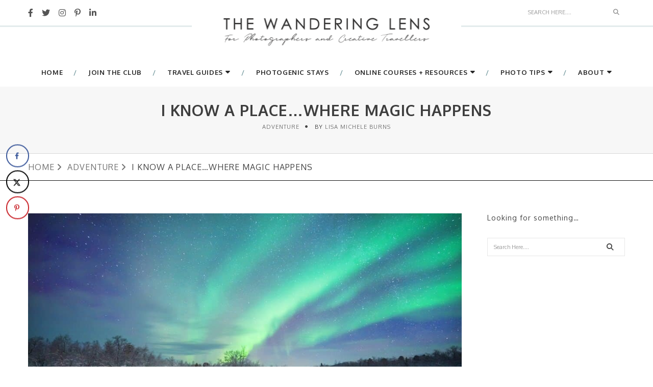

--- FILE ---
content_type: text/html; charset=UTF-8
request_url: https://www.thewanderinglens.com/know-place-magic-happens/
body_size: 30123
content:
<!DOCTYPE html>
<html lang="en-US" class="no-js">
<head>
<meta charset="UTF-8" />
<link rel="profile" href="https://gmpg.org/xfn/11" />
<meta name="viewport" content="width=device-width, initial-scale=1.0" />
<meta http-equiv="X-UA-Compatible" content="IE=Edge">
<script>(function(html){html.className = html.className.replace(/\bno-js\b/,'js')})(document.documentElement);</script>
<meta name='robots' content='index, follow, max-image-preview:large, max-snippet:-1, max-video-preview:-1' />
<!-- This site is optimized with the Yoast SEO plugin v26.8 - https://yoast.com/product/yoast-seo-wordpress/ -->
<title>I know a place...Where magic happens - Photo Tips, Creative Photography + Travel Guides - The Wandering Lens</title>
<link rel="canonical" href="https://www.thewanderinglens.com/know-place-magic-happens/" />
<meta name="author" content="Lisa Michele Burns" />
<meta name="twitter:label1" content="Written by" />
<meta name="twitter:data1" content="Lisa Michele Burns" />
<meta name="twitter:label2" content="Est. reading time" />
<meta name="twitter:data2" content="2 minutes" />
<script type="application/ld+json" class="yoast-schema-graph">{"@context":"https://schema.org","@graph":[{"@type":"Article","@id":"https://www.thewanderinglens.com/know-place-magic-happens/#article","isPartOf":{"@id":"https://www.thewanderinglens.com/know-place-magic-happens/"},"author":{"name":"Lisa Michele Burns","@id":"https://www.thewanderinglens.com/#/schema/person/f5f7fdc5afe3564651fafddd19308cc6"},"headline":"I know a place&#8230;Where magic happens","datePublished":"2017-09-08T00:00:55+00:00","dateModified":"2023-11-18T04:32:06+00:00","mainEntityOfPage":{"@id":"https://www.thewanderinglens.com/know-place-magic-happens/"},"wordCount":481,"commentCount":0,"publisher":{"@id":"https://www.thewanderinglens.com/#organization"},"image":{"@id":"https://www.thewanderinglens.com/know-place-magic-happens/#primaryimage"},"thumbnailUrl":"https://www.thewanderinglens.com/wp-content/uploads/2016/01/Kiruna62instalong.jpg","keywords":["aurora","europe","landscapes","northern lights","sweden","winter"],"articleSection":["Adventure","Europe","Inspiration","Scandinavia","Sweden"],"inLanguage":"en-US","potentialAction":[{"@type":"CommentAction","name":"Comment","target":["https://www.thewanderinglens.com/know-place-magic-happens/#respond"]}]},{"@type":"WebPage","@id":"https://www.thewanderinglens.com/know-place-magic-happens/","url":"https://www.thewanderinglens.com/know-place-magic-happens/","name":"I know a place...Where magic happens - Photo Tips, Creative Photography + Travel Guides - The Wandering Lens","isPartOf":{"@id":"https://www.thewanderinglens.com/#website"},"primaryImageOfPage":{"@id":"https://www.thewanderinglens.com/know-place-magic-happens/#primaryimage"},"image":{"@id":"https://www.thewanderinglens.com/know-place-magic-happens/#primaryimage"},"thumbnailUrl":"https://www.thewanderinglens.com/wp-content/uploads/2016/01/Kiruna62instalong.jpg","datePublished":"2017-09-08T00:00:55+00:00","dateModified":"2023-11-18T04:32:06+00:00","breadcrumb":{"@id":"https://www.thewanderinglens.com/know-place-magic-happens/#breadcrumb"},"inLanguage":"en-US","potentialAction":[{"@type":"ReadAction","target":["https://www.thewanderinglens.com/know-place-magic-happens/"]}]},{"@type":"ImageObject","inLanguage":"en-US","@id":"https://www.thewanderinglens.com/know-place-magic-happens/#primaryimage","url":"https://www.thewanderinglens.com/wp-content/uploads/2016/01/Kiruna62instalong.jpg","contentUrl":"https://www.thewanderinglens.com/wp-content/uploads/2016/01/Kiruna62instalong.jpg","width":1000,"height":667},{"@type":"BreadcrumbList","@id":"https://www.thewanderinglens.com/know-place-magic-happens/#breadcrumb","itemListElement":[{"@type":"ListItem","position":1,"name":"Home","item":"https://www.thewanderinglens.com/"},{"@type":"ListItem","position":2,"name":"I know a place&#8230;Where magic happens"}]},{"@type":"WebSite","@id":"https://www.thewanderinglens.com/#website","url":"https://www.thewanderinglens.com/","name":"Photo Tips, Creative Photography + Travel Guides - The Wandering Lens","description":"Photo Tips and Travel Guides for Photographers - Photography Locations + Photogenic Experiences","publisher":{"@id":"https://www.thewanderinglens.com/#organization"},"potentialAction":[{"@type":"SearchAction","target":{"@type":"EntryPoint","urlTemplate":"https://www.thewanderinglens.com/?s={search_term_string}"},"query-input":{"@type":"PropertyValueSpecification","valueRequired":true,"valueName":"search_term_string"}}],"inLanguage":"en-US"},{"@type":"Organization","@id":"https://www.thewanderinglens.com/#organization","name":"The Wandering Lens","url":"https://www.thewanderinglens.com/","logo":{"@type":"ImageObject","inLanguage":"en-US","@id":"https://www.thewanderinglens.com/#/schema/logo/image/","url":"https://www.thewanderinglens.com/wp-content/uploads/2021/04/THE-WANDERING-LENS-NEW.jpg","contentUrl":"https://www.thewanderinglens.com/wp-content/uploads/2021/04/THE-WANDERING-LENS-NEW.jpg","width":600,"height":180,"caption":"The Wandering Lens"},"image":{"@id":"https://www.thewanderinglens.com/#/schema/logo/image/"},"sameAs":["https://www.facebook.com/thewanderinglens","https://x.com/wandering_lens","http://instagram.com/the_wanderinglens","http://www.pinterest.com/wandering_lens/","https://www.youtube.com/channel/UC7CKf_8IsGDRD36e_ZkeN3w"]},{"@type":"Person","@id":"https://www.thewanderinglens.com/#/schema/person/f5f7fdc5afe3564651fafddd19308cc6","name":"Lisa Michele Burns","description":"Hello! I'm the founder and photographer behind The Wandering Lens. With 19+yrs experience as a professional travel and landscape photographer, all advice found on this site is from my personal experience, or that of contributors, on the road. I hope it's useful for your own travels and would love to hear in the comments about your trips and experiences around the world.","sameAs":["https://www.lisamicheleburns.com","https://www.facebook.com/thewanderinglens","http://instagram.com/the_wanderinglens","http://www.pinterest.com/wandering_lens/","https://x.com/https://twitter.com/wandering_lens"],"url":"https://www.thewanderinglens.com/author/lisa-michele-burns/"}]}</script>
<!-- / Yoast SEO plugin. -->
<!-- Hubbub v.1.36.3 https://morehubbub.com/ -->
<meta property="og:locale" content="en_US" />
<meta property="og:type" content="article" />
<meta property="og:title" content="I know a place...Where magic happens" />
<meta property="og:description" content="I know a place... Where frozen landscapes blend with sunset skies… Where reindeer forage in snow covered forests… Where the darkness is illuminated by dancing waves of green magic… Lapland is a paradise of another" />
<meta property="og:url" content="https://www.thewanderinglens.com/know-place-magic-happens/" />
<meta property="og:site_name" content="Photo Tips, Creative Photography + Travel Guides - The Wandering Lens" />
<meta property="og:updated_time" content="2023-11-18T15:32:06+00:00" />
<meta property="article:published_time" content="2017-09-08T10:00:55+00:00" />
<meta property="article:modified_time" content="2023-11-18T15:32:06+00:00" />
<meta name="twitter:card" content="summary_large_image" />
<meta name="twitter:title" content="I know a place...Where magic happens" />
<meta name="twitter:description" content="I know a place... Where frozen landscapes blend with sunset skies… Where reindeer forage in snow covered forests… Where the darkness is illuminated by dancing waves of green magic… Lapland is a paradise of another" />
<meta class="flipboard-article" content="I know a place... Where frozen landscapes blend with sunset skies… Where reindeer forage in snow covered forests… Where the darkness is illuminated by dancing waves of green magic… Lapland is a paradise of another" />
<meta property="og:image" content="https://www.thewanderinglens.com/wp-content/uploads/2016/01/Kiruna62instalong.jpg" />
<meta name="twitter:image" content="https://www.thewanderinglens.com/wp-content/uploads/2016/01/Kiruna62instalong.jpg" />
<meta property="og:image:width" content="1000" />
<meta property="og:image:height" content="667" />
<meta property="article:author" content="https://www.facebook.com/thewanderinglens" />
<meta name="twitter:creator" content="@https://twitter.com/wandering_lens" />
<!-- Hubbub v.1.36.3 https://morehubbub.com/ -->
<link rel='dns-prefetch' href='//scripts.mediavine.com' />
<link rel='dns-prefetch' href='//fonts.googleapis.com' />
<link rel="alternate" type="application/rss+xml" title="Photo Tips, Creative Photography + Travel Guides - The Wandering Lens &raquo; Feed" href="https://www.thewanderinglens.com/feed/" />
<link rel="alternate" type="application/rss+xml" title="Photo Tips, Creative Photography + Travel Guides - The Wandering Lens &raquo; Comments Feed" href="https://www.thewanderinglens.com/comments/feed/" />
<script type="text/javascript" id="wpp-js" src="https://www.thewanderinglens.com/wp-content/plugins/wordpress-popular-posts/assets/js/wpp.min.js?ver=7.3.6" data-sampling="0" data-sampling-rate="100" data-api-url="https://www.thewanderinglens.com/wp-json/wordpress-popular-posts" data-post-id="7487" data-token="aeccb1ea73" data-lang="0" data-debug="0"></script>
<link rel="alternate" type="application/rss+xml" title="Photo Tips, Creative Photography + Travel Guides - The Wandering Lens &raquo; I know a place&#8230;Where magic happens Comments Feed" href="https://www.thewanderinglens.com/know-place-magic-happens/feed/" />
<link rel="alternate" title="oEmbed (JSON)" type="application/json+oembed" href="https://www.thewanderinglens.com/wp-json/oembed/1.0/embed?url=https%3A%2F%2Fwww.thewanderinglens.com%2Fknow-place-magic-happens%2F" />
<link rel="alternate" title="oEmbed (XML)" type="text/xml+oembed" href="https://www.thewanderinglens.com/wp-json/oembed/1.0/embed?url=https%3A%2F%2Fwww.thewanderinglens.com%2Fknow-place-magic-happens%2F&#038;format=xml" />
<!-- This site uses the Google Analytics by MonsterInsights plugin v9.11.1 - Using Analytics tracking - https://www.monsterinsights.com/ -->
<script src="//www.googletagmanager.com/gtag/js?id=G-X2NWEWHES2"  data-cfasync="false" data-wpfc-render="false" type="text/javascript" async></script>
<script data-cfasync="false" data-wpfc-render="false" type="text/javascript">
var mi_version = '9.11.1';
var mi_track_user = true;
var mi_no_track_reason = '';
var MonsterInsightsDefaultLocations = {"page_location":"https:\/\/www.thewanderinglens.com\/know-place-magic-happens\/"};
if ( typeof MonsterInsightsPrivacyGuardFilter === 'function' ) {
var MonsterInsightsLocations = (typeof MonsterInsightsExcludeQuery === 'object') ? MonsterInsightsPrivacyGuardFilter( MonsterInsightsExcludeQuery ) : MonsterInsightsPrivacyGuardFilter( MonsterInsightsDefaultLocations );
} else {
var MonsterInsightsLocations = (typeof MonsterInsightsExcludeQuery === 'object') ? MonsterInsightsExcludeQuery : MonsterInsightsDefaultLocations;
}
var disableStrs = [
'ga-disable-G-X2NWEWHES2',
];
/* Function to detect opted out users */
function __gtagTrackerIsOptedOut() {
for (var index = 0; index < disableStrs.length; index++) {
if (document.cookie.indexOf(disableStrs[index] + '=true') > -1) {
return true;
}
}
return false;
}
/* Disable tracking if the opt-out cookie exists. */
if (__gtagTrackerIsOptedOut()) {
for (var index = 0; index < disableStrs.length; index++) {
window[disableStrs[index]] = true;
}
}
/* Opt-out function */
function __gtagTrackerOptout() {
for (var index = 0; index < disableStrs.length; index++) {
document.cookie = disableStrs[index] + '=true; expires=Thu, 31 Dec 2099 23:59:59 UTC; path=/';
window[disableStrs[index]] = true;
}
}
if ('undefined' === typeof gaOptout) {
function gaOptout() {
__gtagTrackerOptout();
}
}
window.dataLayer = window.dataLayer || [];
window.MonsterInsightsDualTracker = {
helpers: {},
trackers: {},
};
if (mi_track_user) {
function __gtagDataLayer() {
dataLayer.push(arguments);
}
function __gtagTracker(type, name, parameters) {
if (!parameters) {
parameters = {};
}
if (parameters.send_to) {
__gtagDataLayer.apply(null, arguments);
return;
}
if (type === 'event') {
parameters.send_to = monsterinsights_frontend.v4_id;
var hookName = name;
if (typeof parameters['event_category'] !== 'undefined') {
hookName = parameters['event_category'] + ':' + name;
}
if (typeof MonsterInsightsDualTracker.trackers[hookName] !== 'undefined') {
MonsterInsightsDualTracker.trackers[hookName](parameters);
} else {
__gtagDataLayer('event', name, parameters);
}
} else {
__gtagDataLayer.apply(null, arguments);
}
}
__gtagTracker('js', new Date());
__gtagTracker('set', {
'developer_id.dZGIzZG': true,
});
if ( MonsterInsightsLocations.page_location ) {
__gtagTracker('set', MonsterInsightsLocations);
}
__gtagTracker('config', 'G-X2NWEWHES2', {"forceSSL":"true"} );
window.gtag = __gtagTracker;										(function () {
/* https://developers.google.com/analytics/devguides/collection/analyticsjs/ */
/* ga and __gaTracker compatibility shim. */
var noopfn = function () {
return null;
};
var newtracker = function () {
return new Tracker();
};
var Tracker = function () {
return null;
};
var p = Tracker.prototype;
p.get = noopfn;
p.set = noopfn;
p.send = function () {
var args = Array.prototype.slice.call(arguments);
args.unshift('send');
__gaTracker.apply(null, args);
};
var __gaTracker = function () {
var len = arguments.length;
if (len === 0) {
return;
}
var f = arguments[len - 1];
if (typeof f !== 'object' || f === null || typeof f.hitCallback !== 'function') {
if ('send' === arguments[0]) {
var hitConverted, hitObject = false, action;
if ('event' === arguments[1]) {
if ('undefined' !== typeof arguments[3]) {
hitObject = {
'eventAction': arguments[3],
'eventCategory': arguments[2],
'eventLabel': arguments[4],
'value': arguments[5] ? arguments[5] : 1,
}
}
}
if ('pageview' === arguments[1]) {
if ('undefined' !== typeof arguments[2]) {
hitObject = {
'eventAction': 'page_view',
'page_path': arguments[2],
}
}
}
if (typeof arguments[2] === 'object') {
hitObject = arguments[2];
}
if (typeof arguments[5] === 'object') {
Object.assign(hitObject, arguments[5]);
}
if ('undefined' !== typeof arguments[1].hitType) {
hitObject = arguments[1];
if ('pageview' === hitObject.hitType) {
hitObject.eventAction = 'page_view';
}
}
if (hitObject) {
action = 'timing' === arguments[1].hitType ? 'timing_complete' : hitObject.eventAction;
hitConverted = mapArgs(hitObject);
__gtagTracker('event', action, hitConverted);
}
}
return;
}
function mapArgs(args) {
var arg, hit = {};
var gaMap = {
'eventCategory': 'event_category',
'eventAction': 'event_action',
'eventLabel': 'event_label',
'eventValue': 'event_value',
'nonInteraction': 'non_interaction',
'timingCategory': 'event_category',
'timingVar': 'name',
'timingValue': 'value',
'timingLabel': 'event_label',
'page': 'page_path',
'location': 'page_location',
'title': 'page_title',
'referrer' : 'page_referrer',
};
for (arg in args) {
if (!(!args.hasOwnProperty(arg) || !gaMap.hasOwnProperty(arg))) {
hit[gaMap[arg]] = args[arg];
} else {
hit[arg] = args[arg];
}
}
return hit;
}
try {
f.hitCallback();
} catch (ex) {
}
};
__gaTracker.create = newtracker;
__gaTracker.getByName = newtracker;
__gaTracker.getAll = function () {
return [];
};
__gaTracker.remove = noopfn;
__gaTracker.loaded = true;
window['__gaTracker'] = __gaTracker;
})();
} else {
console.log("");
(function () {
function __gtagTracker() {
return null;
}
window['__gtagTracker'] = __gtagTracker;
window['gtag'] = __gtagTracker;
})();
}
</script>
<!-- / Google Analytics by MonsterInsights -->
<style id='wp-img-auto-sizes-contain-inline-css' type='text/css'>
img:is([sizes=auto i],[sizes^="auto," i]){contain-intrinsic-size:3000px 1500px}
/*# sourceURL=wp-img-auto-sizes-contain-inline-css */
</style>
<style id='wp-block-library-inline-css' type='text/css'>
:root{--wp-block-synced-color:#7a00df;--wp-block-synced-color--rgb:122,0,223;--wp-bound-block-color:var(--wp-block-synced-color);--wp-editor-canvas-background:#ddd;--wp-admin-theme-color:#007cba;--wp-admin-theme-color--rgb:0,124,186;--wp-admin-theme-color-darker-10:#006ba1;--wp-admin-theme-color-darker-10--rgb:0,107,160.5;--wp-admin-theme-color-darker-20:#005a87;--wp-admin-theme-color-darker-20--rgb:0,90,135;--wp-admin-border-width-focus:2px}@media (min-resolution:192dpi){:root{--wp-admin-border-width-focus:1.5px}}.wp-element-button{cursor:pointer}:root .has-very-light-gray-background-color{background-color:#eee}:root .has-very-dark-gray-background-color{background-color:#313131}:root .has-very-light-gray-color{color:#eee}:root .has-very-dark-gray-color{color:#313131}:root .has-vivid-green-cyan-to-vivid-cyan-blue-gradient-background{background:linear-gradient(135deg,#00d084,#0693e3)}:root .has-purple-crush-gradient-background{background:linear-gradient(135deg,#34e2e4,#4721fb 50%,#ab1dfe)}:root .has-hazy-dawn-gradient-background{background:linear-gradient(135deg,#faaca8,#dad0ec)}:root .has-subdued-olive-gradient-background{background:linear-gradient(135deg,#fafae1,#67a671)}:root .has-atomic-cream-gradient-background{background:linear-gradient(135deg,#fdd79a,#004a59)}:root .has-nightshade-gradient-background{background:linear-gradient(135deg,#330968,#31cdcf)}:root .has-midnight-gradient-background{background:linear-gradient(135deg,#020381,#2874fc)}:root{--wp--preset--font-size--normal:16px;--wp--preset--font-size--huge:42px}.has-regular-font-size{font-size:1em}.has-larger-font-size{font-size:2.625em}.has-normal-font-size{font-size:var(--wp--preset--font-size--normal)}.has-huge-font-size{font-size:var(--wp--preset--font-size--huge)}.has-text-align-center{text-align:center}.has-text-align-left{text-align:left}.has-text-align-right{text-align:right}.has-fit-text{white-space:nowrap!important}#end-resizable-editor-section{display:none}.aligncenter{clear:both}.items-justified-left{justify-content:flex-start}.items-justified-center{justify-content:center}.items-justified-right{justify-content:flex-end}.items-justified-space-between{justify-content:space-between}.screen-reader-text{border:0;clip-path:inset(50%);height:1px;margin:-1px;overflow:hidden;padding:0;position:absolute;width:1px;word-wrap:normal!important}.screen-reader-text:focus{background-color:#ddd;clip-path:none;color:#444;display:block;font-size:1em;height:auto;left:5px;line-height:normal;padding:15px 23px 14px;text-decoration:none;top:5px;width:auto;z-index:100000}html :where(.has-border-color){border-style:solid}html :where([style*=border-top-color]){border-top-style:solid}html :where([style*=border-right-color]){border-right-style:solid}html :where([style*=border-bottom-color]){border-bottom-style:solid}html :where([style*=border-left-color]){border-left-style:solid}html :where([style*=border-width]){border-style:solid}html :where([style*=border-top-width]){border-top-style:solid}html :where([style*=border-right-width]){border-right-style:solid}html :where([style*=border-bottom-width]){border-bottom-style:solid}html :where([style*=border-left-width]){border-left-style:solid}html :where(img[class*=wp-image-]){height:auto;max-width:100%}:where(figure){margin:0 0 1em}html :where(.is-position-sticky){--wp-admin--admin-bar--position-offset:var(--wp-admin--admin-bar--height,0px)}@media screen and (max-width:600px){html :where(.is-position-sticky){--wp-admin--admin-bar--position-offset:0px}}
/*# sourceURL=wp-block-library-inline-css */
</style><style id='global-styles-inline-css' type='text/css'>
:root{--wp--preset--aspect-ratio--square: 1;--wp--preset--aspect-ratio--4-3: 4/3;--wp--preset--aspect-ratio--3-4: 3/4;--wp--preset--aspect-ratio--3-2: 3/2;--wp--preset--aspect-ratio--2-3: 2/3;--wp--preset--aspect-ratio--16-9: 16/9;--wp--preset--aspect-ratio--9-16: 9/16;--wp--preset--color--black: #000000;--wp--preset--color--cyan-bluish-gray: #abb8c3;--wp--preset--color--white: #ffffff;--wp--preset--color--pale-pink: #f78da7;--wp--preset--color--vivid-red: #cf2e2e;--wp--preset--color--luminous-vivid-orange: #ff6900;--wp--preset--color--luminous-vivid-amber: #fcb900;--wp--preset--color--light-green-cyan: #7bdcb5;--wp--preset--color--vivid-green-cyan: #00d084;--wp--preset--color--pale-cyan-blue: #8ed1fc;--wp--preset--color--vivid-cyan-blue: #0693e3;--wp--preset--color--vivid-purple: #9b51e0;--wp--preset--color--yellow: #edbd27;--wp--preset--color--dark-gray: #232323;--wp--preset--color--light-gray: #f7f7f7;--wp--preset--gradient--vivid-cyan-blue-to-vivid-purple: linear-gradient(135deg,rgb(6,147,227) 0%,rgb(155,81,224) 100%);--wp--preset--gradient--light-green-cyan-to-vivid-green-cyan: linear-gradient(135deg,rgb(122,220,180) 0%,rgb(0,208,130) 100%);--wp--preset--gradient--luminous-vivid-amber-to-luminous-vivid-orange: linear-gradient(135deg,rgb(252,185,0) 0%,rgb(255,105,0) 100%);--wp--preset--gradient--luminous-vivid-orange-to-vivid-red: linear-gradient(135deg,rgb(255,105,0) 0%,rgb(207,46,46) 100%);--wp--preset--gradient--very-light-gray-to-cyan-bluish-gray: linear-gradient(135deg,rgb(238,238,238) 0%,rgb(169,184,195) 100%);--wp--preset--gradient--cool-to-warm-spectrum: linear-gradient(135deg,rgb(74,234,220) 0%,rgb(151,120,209) 20%,rgb(207,42,186) 40%,rgb(238,44,130) 60%,rgb(251,105,98) 80%,rgb(254,248,76) 100%);--wp--preset--gradient--blush-light-purple: linear-gradient(135deg,rgb(255,206,236) 0%,rgb(152,150,240) 100%);--wp--preset--gradient--blush-bordeaux: linear-gradient(135deg,rgb(254,205,165) 0%,rgb(254,45,45) 50%,rgb(107,0,62) 100%);--wp--preset--gradient--luminous-dusk: linear-gradient(135deg,rgb(255,203,112) 0%,rgb(199,81,192) 50%,rgb(65,88,208) 100%);--wp--preset--gradient--pale-ocean: linear-gradient(135deg,rgb(255,245,203) 0%,rgb(182,227,212) 50%,rgb(51,167,181) 100%);--wp--preset--gradient--electric-grass: linear-gradient(135deg,rgb(202,248,128) 0%,rgb(113,206,126) 100%);--wp--preset--gradient--midnight: linear-gradient(135deg,rgb(2,3,129) 0%,rgb(40,116,252) 100%);--wp--preset--font-size--small: 12px;--wp--preset--font-size--medium: 20px;--wp--preset--font-size--large: 16px;--wp--preset--font-size--x-large: 42px;--wp--preset--font-size--normal: 13px;--wp--preset--font-size--huge: 23px;--wp--preset--spacing--20: 0.44rem;--wp--preset--spacing--30: 0.67rem;--wp--preset--spacing--40: 1rem;--wp--preset--spacing--50: 1.5rem;--wp--preset--spacing--60: 2.25rem;--wp--preset--spacing--70: 3.38rem;--wp--preset--spacing--80: 5.06rem;--wp--preset--shadow--natural: 6px 6px 9px rgba(0, 0, 0, 0.2);--wp--preset--shadow--deep: 12px 12px 50px rgba(0, 0, 0, 0.4);--wp--preset--shadow--sharp: 6px 6px 0px rgba(0, 0, 0, 0.2);--wp--preset--shadow--outlined: 6px 6px 0px -3px rgb(255, 255, 255), 6px 6px rgb(0, 0, 0);--wp--preset--shadow--crisp: 6px 6px 0px rgb(0, 0, 0);}:where(.is-layout-flex){gap: 0.5em;}:where(.is-layout-grid){gap: 0.5em;}body .is-layout-flex{display: flex;}.is-layout-flex{flex-wrap: wrap;align-items: center;}.is-layout-flex > :is(*, div){margin: 0;}body .is-layout-grid{display: grid;}.is-layout-grid > :is(*, div){margin: 0;}:where(.wp-block-columns.is-layout-flex){gap: 2em;}:where(.wp-block-columns.is-layout-grid){gap: 2em;}:where(.wp-block-post-template.is-layout-flex){gap: 1.25em;}:where(.wp-block-post-template.is-layout-grid){gap: 1.25em;}.has-black-color{color: var(--wp--preset--color--black) !important;}.has-cyan-bluish-gray-color{color: var(--wp--preset--color--cyan-bluish-gray) !important;}.has-white-color{color: var(--wp--preset--color--white) !important;}.has-pale-pink-color{color: var(--wp--preset--color--pale-pink) !important;}.has-vivid-red-color{color: var(--wp--preset--color--vivid-red) !important;}.has-luminous-vivid-orange-color{color: var(--wp--preset--color--luminous-vivid-orange) !important;}.has-luminous-vivid-amber-color{color: var(--wp--preset--color--luminous-vivid-amber) !important;}.has-light-green-cyan-color{color: var(--wp--preset--color--light-green-cyan) !important;}.has-vivid-green-cyan-color{color: var(--wp--preset--color--vivid-green-cyan) !important;}.has-pale-cyan-blue-color{color: var(--wp--preset--color--pale-cyan-blue) !important;}.has-vivid-cyan-blue-color{color: var(--wp--preset--color--vivid-cyan-blue) !important;}.has-vivid-purple-color{color: var(--wp--preset--color--vivid-purple) !important;}.has-black-background-color{background-color: var(--wp--preset--color--black) !important;}.has-cyan-bluish-gray-background-color{background-color: var(--wp--preset--color--cyan-bluish-gray) !important;}.has-white-background-color{background-color: var(--wp--preset--color--white) !important;}.has-pale-pink-background-color{background-color: var(--wp--preset--color--pale-pink) !important;}.has-vivid-red-background-color{background-color: var(--wp--preset--color--vivid-red) !important;}.has-luminous-vivid-orange-background-color{background-color: var(--wp--preset--color--luminous-vivid-orange) !important;}.has-luminous-vivid-amber-background-color{background-color: var(--wp--preset--color--luminous-vivid-amber) !important;}.has-light-green-cyan-background-color{background-color: var(--wp--preset--color--light-green-cyan) !important;}.has-vivid-green-cyan-background-color{background-color: var(--wp--preset--color--vivid-green-cyan) !important;}.has-pale-cyan-blue-background-color{background-color: var(--wp--preset--color--pale-cyan-blue) !important;}.has-vivid-cyan-blue-background-color{background-color: var(--wp--preset--color--vivid-cyan-blue) !important;}.has-vivid-purple-background-color{background-color: var(--wp--preset--color--vivid-purple) !important;}.has-black-border-color{border-color: var(--wp--preset--color--black) !important;}.has-cyan-bluish-gray-border-color{border-color: var(--wp--preset--color--cyan-bluish-gray) !important;}.has-white-border-color{border-color: var(--wp--preset--color--white) !important;}.has-pale-pink-border-color{border-color: var(--wp--preset--color--pale-pink) !important;}.has-vivid-red-border-color{border-color: var(--wp--preset--color--vivid-red) !important;}.has-luminous-vivid-orange-border-color{border-color: var(--wp--preset--color--luminous-vivid-orange) !important;}.has-luminous-vivid-amber-border-color{border-color: var(--wp--preset--color--luminous-vivid-amber) !important;}.has-light-green-cyan-border-color{border-color: var(--wp--preset--color--light-green-cyan) !important;}.has-vivid-green-cyan-border-color{border-color: var(--wp--preset--color--vivid-green-cyan) !important;}.has-pale-cyan-blue-border-color{border-color: var(--wp--preset--color--pale-cyan-blue) !important;}.has-vivid-cyan-blue-border-color{border-color: var(--wp--preset--color--vivid-cyan-blue) !important;}.has-vivid-purple-border-color{border-color: var(--wp--preset--color--vivid-purple) !important;}.has-vivid-cyan-blue-to-vivid-purple-gradient-background{background: var(--wp--preset--gradient--vivid-cyan-blue-to-vivid-purple) !important;}.has-light-green-cyan-to-vivid-green-cyan-gradient-background{background: var(--wp--preset--gradient--light-green-cyan-to-vivid-green-cyan) !important;}.has-luminous-vivid-amber-to-luminous-vivid-orange-gradient-background{background: var(--wp--preset--gradient--luminous-vivid-amber-to-luminous-vivid-orange) !important;}.has-luminous-vivid-orange-to-vivid-red-gradient-background{background: var(--wp--preset--gradient--luminous-vivid-orange-to-vivid-red) !important;}.has-very-light-gray-to-cyan-bluish-gray-gradient-background{background: var(--wp--preset--gradient--very-light-gray-to-cyan-bluish-gray) !important;}.has-cool-to-warm-spectrum-gradient-background{background: var(--wp--preset--gradient--cool-to-warm-spectrum) !important;}.has-blush-light-purple-gradient-background{background: var(--wp--preset--gradient--blush-light-purple) !important;}.has-blush-bordeaux-gradient-background{background: var(--wp--preset--gradient--blush-bordeaux) !important;}.has-luminous-dusk-gradient-background{background: var(--wp--preset--gradient--luminous-dusk) !important;}.has-pale-ocean-gradient-background{background: var(--wp--preset--gradient--pale-ocean) !important;}.has-electric-grass-gradient-background{background: var(--wp--preset--gradient--electric-grass) !important;}.has-midnight-gradient-background{background: var(--wp--preset--gradient--midnight) !important;}.has-small-font-size{font-size: var(--wp--preset--font-size--small) !important;}.has-medium-font-size{font-size: var(--wp--preset--font-size--medium) !important;}.has-large-font-size{font-size: var(--wp--preset--font-size--large) !important;}.has-x-large-font-size{font-size: var(--wp--preset--font-size--x-large) !important;}
/*# sourceURL=global-styles-inline-css */
</style>
<style id='classic-theme-styles-inline-css' type='text/css'>
/*! This file is auto-generated */
.wp-block-button__link{color:#fff;background-color:#32373c;border-radius:9999px;box-shadow:none;text-decoration:none;padding:calc(.667em + 2px) calc(1.333em + 2px);font-size:1.125em}.wp-block-file__button{background:#32373c;color:#fff;text-decoration:none}
/*# sourceURL=/wp-includes/css/classic-themes.min.css */
</style>
<!-- <link rel='stylesheet' id='wp-date-remover-css' href='https://www.thewanderinglens.com/wp-content/plugins/wp-date-remover/public/css/wp-date-remover-public.css?ver=1.0.0' type='text/css' media='all' /> -->
<!-- <link rel='stylesheet' id='wordpress-popular-posts-css-css' href='https://www.thewanderinglens.com/wp-content/plugins/wordpress-popular-posts/assets/css/wpp.css?ver=7.3.6' type='text/css' media='all' /> -->
<style>.wpp-no-data {
} .wpp-list {
} .wpp-list li {
overflow: hidden;
float: none;
clear: both;
margin-bottom: 1rem;
}
.wpp-list li:last-of-type {
margin-bottom: 0;
} .wpp-list li.current {
} .wpp-thumbnail {
display: inline;
float: left;
margin: 0 1rem 0 0;
border: none;
} .wpp-post-title {
} .wpp-excerpt {
}
.wpp-excerpt:empty {
display: none;
} .wpp-meta, .post-stats {
display: block;
font-size: 0.8em;
}
.wpp-meta:empty, .post-stats:empty {
display: none;
} .wpp-comments {
} .wpp-views {
} .wpp-author {
} .wpp-date {
} .wpp-category {
} .wpp-rating {
}</style>
<link rel='stylesheet' id='paperio-google-font-css' href='//fonts.googleapis.com/css?family=Oxygen%3A100%2C200%2C300%2C400%2C500%2C600%2C700%2C800%2C900%7COxygen%3A100%2C200%2C300%2C400%2C500%2C600%2C700%2C800%2C900&#038;subset=cyrillic,cyrillic-ext,greek,greek-ext,latin-ext,vietnamese&#038;display=swap' type='text/css' media='all' />
<!-- <link rel='stylesheet' id='owl-transitions-css' href='https://www.thewanderinglens.com/wp-content/themes/paperio/assets/css/animate.min.css?ver=3.6.0' type='text/css' media='all' /> -->
<!-- <link rel='stylesheet' id='bootstrap-css' href='https://www.thewanderinglens.com/wp-content/themes/paperio/assets/css/bootstrap.min.css?ver=3.3.5' type='text/css' media='all' /> -->
<!-- <link rel='stylesheet' id='font-awesome-css' href='https://www.thewanderinglens.com/wp-content/themes/paperio/assets/css/font-awesome.min.css?ver=6.2.1' type='text/css' media='all' /> -->
<!-- <link rel='stylesheet' id='owl-carousel-css' href='https://www.thewanderinglens.com/wp-content/themes/paperio/assets/css/owl.carousel.css?ver=2.3.4' type='text/css' media='all' /> -->
<!-- <link rel='stylesheet' id='magnific-popup-css' href='https://www.thewanderinglens.com/wp-content/themes/paperio/assets/css/magnific-popup.css?ver=2.1' type='text/css' media='all' /> -->
<!-- <link rel='stylesheet' id='paperio-style-css' href='https://www.thewanderinglens.com/wp-content/themes/paperio/style.css?ver=2.1' type='text/css' media='all' /> -->
<!-- <link rel='stylesheet' id='paperio-responsive-style-css' href='https://www.thewanderinglens.com/wp-content/themes/paperio/assets/css/responsive.css?ver=2.1' type='text/css' media='all' /> -->
<link rel="stylesheet" type="text/css" href="//www.thewanderinglens.com/wp-content/cache/wpfc-minified/q621qbus/4bxxu.css" media="all"/>
<style id='paperio-responsive-style-inline-css' type='text/css'>
.theme-custom-color blockquote.blog-image:before,.theme-custom-color .owl-slider-style-4 .banner-content::before,.theme-custom-color .content-area p a,.theme-custom-color .social-icon-fa,.theme-custom-color .arrow-pagination .owl-prev:hover,.theme-custom-color .arrow-pagination .owl-next:hover,.theme-custom-color .sidebar-style3 h5 span::before,.theme-custom-color .breadcrumb-style-1 .breadcrumb > li > a:focus,.theme-custom-color .pagination-style-1 .pagination > li > a:hover,.theme-custom-color .pagination-style-1 .pagination > li > span:focus,.theme-custom-color .pagination-style-1 .pagination > li > span:hover,.theme-custom-color .breadcrumb-style-1 .breadcrumb li a:hover,.theme-custom-color .separator:after,.theme-custom-color .separator:before,.theme-custom-color .breadcrumb-style-1 .breadcrumb > li > a:focus,.theme-custom-color .pagination-style-1 .pagination > li > a:hover,.theme-custom-color .pagination-style-1 .pagination > li > span:focus,.theme-custom-color .pagination-style-1 .pagination > li > span:hover,.theme-custom-color .owl-next-prev-arrow-style3 .owl-nav button.owl-prev:hover,.theme-custom-color .owl-next-prev-arrow-style3 .owl-nav button.owl-next:hover,.theme-custom-color .header-main .navbar-nav > li a.dropdown-toggle:after,.theme-custom-color .header-main .paperio-default-menu > li a:after,.theme-custom-color .text-color,.theme-custom-color .sidebar-style1 .follow-box li a,.theme-custom-color .about-three-box i,.theme-custom-color .about-content-box span {color:#769ba0}.theme-custom-color .sidebar-style3 .follow-box li a:hover,.theme-custom-color .page-title-small h2::before,.theme-custom-color .sidebar-style2 .follow-box li a:hover,.theme-custom-color .owl-next-prev-arrow-style4 .owl-buttons div:hover,.theme-custom-color .background-color,.theme-custom-color .owl-next-prev-arrow-style1 .owl-nav button:hover,.theme-custom-color .btn-color,.theme-custom-color .right-separator::before,.theme-custom-color .sidebar-style4 .follow-box li a:hover,.bypostauthor.post-comment .comment-avtar span{background:#769ba0;}.theme-custom-color .blog-listing-style7:hover .banner-content,.theme-custom-color .promo-area-style2 .promo-border p:before,.theme-custom-color .sidebar-style3 .follow-box li a:hover,.theme-custom-color .owl-next-prev-arrow-style1 .owl-nav button,.theme-custom-color .owl-next-prev-arrow-style4 .owl-buttons div:hover{border-color:#769ba0;}.theme-custom-color .header-border,.theme-custom-color .title-border-right::after,.theme-custom-color .title-border-center span:before,.theme-custom-color .title-border-center span:after,.theme-custom-color .border-footer{border-color:rgba(118,155,160,0.2);}.theme-custom-color a:hover,.theme-custom-color a:focus,.theme-custom-color .header-main .nav > li:hover > a,.theme-custom-color .header-main .nav > li > a:focus,.theme-custom-color .nav > li > a:hover,.theme-custom-color .header-style-2 .navbar-nav > li a.dropdown-toggle:after,.theme-custom-color .breadcrumb-style-1 .breadcrumb li a:hover,.theme-custom-color .text-link-light-gray:hover,.theme-custom-color .text-link-white:hover,.theme-custom-color .widget_categories li ul.children li a:hover,.theme-custom-color .widget_categories li ul.children li a:focus{color:#769ba0;}body{font-family:Oxygen,sans-serif;}.alt-font,.mfp-title,h1,h2,h3,h4,h5,h6,.breadcrumb-style-1 .breadcrumb li,.site-footer .tagcloud a,#success,.paperio-default-menu li{font-family:Oxygen,sans-serif;}.navbar .mobile-tablet-submenu-bg{background-color:#ffffff;}.navbar-toggle{background-color:#3a3a3a;}.social-icon i{font-size:16px;}.social-icon i{color:#545454;}.input-group-btn .fa-search{color:#444444;}.navbar-default .navbar-nav li a{text-transform:uppercase;}.paperio-theme-option nav.navbar{background-color:#ffffff;}.navbar-default .navbar-nav > li > a{font-size:13px;}.paperio-theme-option .navbar-default .navbar-nav > li > a{letter-spacing:1p;}.navbar-default .navbar-nav > li > a,.paperio-theme-option .header-main .navbar-nav li a.dropdown-toggle{color:#282828 !important;}body header#masthead .navbar-default .navbar-nav > li:hover > a,.paperio-theme-option .nav > li > a:hover,.theme-yellow .nav > li.current_page_item > a,.paperio-theme-option .header-main .nav > li.current_page_item > a,body header#masthead .navbar-default .navbar-nav > li.current-menu-ancestor > a{color:#353535 !important;}.paperio-theme-option .sub-menu,.paperio-theme-option .children,.paperio-theme-option .dark-header .dropdown-menu,.paperio-theme-option .dropdown-menu,.paperio-theme-option .children,.paperio-theme-option .menu-item-has-children .sub-menu{background-color:rgb(255,255,255);}.dropdown-menu > li > a,.children > li a,.menu-item-has-children .sub-menu li a{font-size:13px;}.paperio-theme-option .sub-menu > li > a,.paperio-theme-option .dropdown .megamenu li a,.paperio-theme-option .children > li > a{color:#111111 !important;}.paperio-theme-option .sub-menu > li > a:hover,.paperio-theme-option .dropdown .megamenu li a:hover,.paperio-theme-option .children > li > a:hover,.dropdown-menu > li.current-menu-ancestor > a,.menu-item-has-children .sub-menu li.current-menu-ancestor > a,.menu-item-has-children .sub-menu li.current-menu-item > a{color:#5da1bf !important;}.overlay-layer{background-color:#c6c6c6;}.overlay-layer{opacity:0.2;}.featured-style-title a.featured-style-title-link:hover{color:#91bbbc;}.latest-post-title{font-size:15px;}.latest-post-title span,.latest-post-title a{color:#282828;}.blog-layout-title{font-size:20px;}.blog-layout-title a{color:#333333;}.blog-layout-title a:hover,.blog-layout-content .blog-layout-title a:hover{color:#6b6b6b;}.blog-layout-content{background-color:#ffffff;}.sidebar a,.paperio-theme-option .sidebar-style1 .follow-box li a,.paperio-theme-option .sidebar-style2 .follow-box li a,.paperio-theme-option .sidebar-style3 .follow-box li a,.paperio-theme-option .sidebar-style4 .follow-box li a{color:#ffffff;}.blog-single-page-title,.paperio-theme-option .blog-single-page-title{text-transform:uppercase;}.blog-single-page-title,.paperio-theme-option .blog-single-page-title{font-size:30px;}.blog-single-page-title,.paperio-theme-option .blog-single-page-title{letter-spacing:1px;}.blog-single-page-background{border-color:#d8d8d8;}.paperio-breadcrumb-settings,.paperio-theme-option .paperio-breadcrumb-settings li a:before{font-size:16px;}.paperio-breadcrumb-settings,.paperio-theme-option .paperio-breadcrumb-settings li a:before{line-height:22px;}.paperio-breadcrumb-settings,.paperio-theme-option .paperio-breadcrumb-settings li a:before{letter-spacing:1px;}.paperio-breadcrumb-navigation{border-color:#111111;}.entry-content,.entry-content p{font-size:18px;}.entry-content,.entry-content p{line-height:30px;}.entry-content,.entry-content p{letter-spacing:1px;}.entry-content p a,.entry-content a{color:#49afcc;}.entry-content p a:hover,.entry-content a:hover{color:#449ab5;}.post-details-tags-main,.post-details-tags-main a,.blog-listing-comment a i,.blog-listing-comment .comment{font-size:16px;}body.paperio-theme-option{font-size:16px;}body.paperio-theme-option{line-height:24px;}body.paperio-theme-option{letter-spacing:1px;}body.paperio-theme-option{color:#444444;}
/*# sourceURL=paperio-responsive-style-inline-css */
</style>
<!-- <link rel='stylesheet' id='dpsp-frontend-style-pro-css' href='https://www.thewanderinglens.com/wp-content/plugins/social-pug/assets/dist/style-frontend-pro.css?ver=1.36.3' type='text/css' media='all' /> -->
<link rel="stylesheet" type="text/css" href="//www.thewanderinglens.com/wp-content/cache/wpfc-minified/e3n55kao/4bxy8.css" media="all"/>
<style id='dpsp-frontend-style-pro-inline-css' type='text/css'>
@media screen and ( max-width : 720px ) {
.dpsp-content-wrapper.dpsp-hide-on-mobile,
.dpsp-share-text.dpsp-hide-on-mobile {
display: none;
}
.dpsp-has-spacing .dpsp-networks-btns-wrapper li {
margin:0 2% 10px 0;
}
.dpsp-network-btn.dpsp-has-label:not(.dpsp-has-count) {
max-height: 40px;
padding: 0;
justify-content: center;
}
.dpsp-content-wrapper.dpsp-size-small .dpsp-network-btn.dpsp-has-label:not(.dpsp-has-count){
max-height: 32px;
}
.dpsp-content-wrapper.dpsp-size-large .dpsp-network-btn.dpsp-has-label:not(.dpsp-has-count){
max-height: 46px;
}
}
@media screen and ( max-width : 720px ) {
aside#dpsp-floating-sidebar.dpsp-hide-on-mobile.opened {
display: none;
}
}
/*# sourceURL=dpsp-frontend-style-pro-inline-css */
</style>
<script src='//www.thewanderinglens.com/wp-content/cache/wpfc-minified/dez7kned/4bxxu.js' type="text/javascript"></script>
<!-- <script type="text/javascript" src="https://www.thewanderinglens.com/wp-content/plugins/google-analytics-for-wordpress/assets/js/frontend-gtag.min.js?ver=9.11.1" id="monsterinsights-frontend-script-js" async="async" data-wp-strategy="async"></script> -->
<script data-cfasync="false" data-wpfc-render="false" type="text/javascript" id='monsterinsights-frontend-script-js-extra'>/* <![CDATA[ */
var monsterinsights_frontend = {"js_events_tracking":"true","download_extensions":"doc,pdf,ppt,zip,xls,docx,pptx,xlsx","inbound_paths":"[]","home_url":"https:\/\/www.thewanderinglens.com","hash_tracking":"false","v4_id":"G-X2NWEWHES2"};/* ]]> */
</script>
<script type="text/javascript" async="async" fetchpriority="high" data-noptimize="1" data-cfasync="false" src="https://scripts.mediavine.com/tags/the-wandering-lens.js?ver=d84c095a7c3ccf9803ea37680c131465" id="mv-script-wrapper-js"></script>
<script src='//www.thewanderinglens.com/wp-content/cache/wpfc-minified/m8hed4k0/4bxxu.js' type="text/javascript"></script>
<!-- <script type="text/javascript" src="https://www.thewanderinglens.com/wp-includes/js/jquery/jquery.min.js?ver=3.7.1" id="jquery-core-js"></script> -->
<!-- <script type="text/javascript" src="https://www.thewanderinglens.com/wp-includes/js/jquery/jquery-migrate.min.js?ver=3.4.1" id="jquery-migrate-js"></script> -->
<!-- <script type="text/javascript" src="https://www.thewanderinglens.com/wp-content/plugins/wp-date-remover/public/js/wp-date-remover-public.js?ver=1.0.0" id="wp-date-remover-js"></script> -->
<link rel="https://api.w.org/" href="https://www.thewanderinglens.com/wp-json/" /><link rel="alternate" title="JSON" type="application/json" href="https://www.thewanderinglens.com/wp-json/wp/v2/posts/7487" /><link rel="EditURI" type="application/rsd+xml" title="RSD" href="https://www.thewanderinglens.com/xmlrpc.php?rsd" />
<link rel='shortlink' href='https://www.thewanderinglens.com/?p=7487' />
<script id="wpcp_disable_selection" type="text/javascript">
var image_save_msg='You are not allowed to save images!';
var no_menu_msg='Context Menu disabled!';
var smessage = "Content and photographs on this site are protect. Contact hello@thewanderinglens.com to discuss permission.";
function disableEnterKey(e)
{
var elemtype = e.target.tagName;
elemtype = elemtype.toUpperCase();
if (elemtype == "TEXT" || elemtype == "TEXTAREA" || elemtype == "INPUT" || elemtype == "PASSWORD" || elemtype == "SELECT" || elemtype == "OPTION" || elemtype == "EMBED")
{
elemtype = 'TEXT';
}
if (e.ctrlKey){
var key;
if(window.event)
key = window.event.keyCode;     //IE
else
key = e.which;     //firefox (97)
//if (key != 17) alert(key);
if (elemtype!= 'TEXT' && (key == 97 || key == 65 || key == 67 || key == 99 || key == 88 || key == 120 || key == 26 || key == 85  || key == 86 || key == 83 || key == 43 || key == 73))
{
if(wccp_free_iscontenteditable(e)) return true;
show_wpcp_message('You are not allowed to copy content or view source');
return false;
}else
return true;
}
}
/*For contenteditable tags*/
function wccp_free_iscontenteditable(e)
{
var e = e || window.event; // also there is no e.target property in IE. instead IE uses window.event.srcElement
var target = e.target || e.srcElement;
var elemtype = e.target.nodeName;
elemtype = elemtype.toUpperCase();
var iscontenteditable = "false";
if(typeof target.getAttribute!="undefined" ) iscontenteditable = target.getAttribute("contenteditable"); // Return true or false as string
var iscontenteditable2 = false;
if(typeof target.isContentEditable!="undefined" ) iscontenteditable2 = target.isContentEditable; // Return true or false as boolean
if(target.parentElement.isContentEditable) iscontenteditable2 = true;
if (iscontenteditable == "true" || iscontenteditable2 == true)
{
if(typeof target.style!="undefined" ) target.style.cursor = "text";
return true;
}
}
////////////////////////////////////
function disable_copy(e)
{	
var e = e || window.event; // also there is no e.target property in IE. instead IE uses window.event.srcElement
var elemtype = e.target.tagName;
elemtype = elemtype.toUpperCase();
if (elemtype == "TEXT" || elemtype == "TEXTAREA" || elemtype == "INPUT" || elemtype == "PASSWORD" || elemtype == "SELECT" || elemtype == "OPTION" || elemtype == "EMBED")
{
elemtype = 'TEXT';
}
if(wccp_free_iscontenteditable(e)) return true;
var isSafari = /Safari/.test(navigator.userAgent) && /Apple Computer/.test(navigator.vendor);
var checker_IMG = '';
if (elemtype == "IMG" && checker_IMG == 'checked' && e.detail >= 2) {show_wpcp_message(alertMsg_IMG);return false;}
if (elemtype != "TEXT")
{
if (smessage !== "" && e.detail == 2)
show_wpcp_message(smessage);
if (isSafari)
return true;
else
return false;
}	
}
//////////////////////////////////////////
function disable_copy_ie()
{
var e = e || window.event;
var elemtype = window.event.srcElement.nodeName;
elemtype = elemtype.toUpperCase();
if(wccp_free_iscontenteditable(e)) return true;
if (elemtype == "IMG") {show_wpcp_message(alertMsg_IMG);return false;}
if (elemtype != "TEXT" && elemtype != "TEXTAREA" && elemtype != "INPUT" && elemtype != "PASSWORD" && elemtype != "SELECT" && elemtype != "OPTION" && elemtype != "EMBED")
{
return false;
}
}	
function reEnable()
{
return true;
}
document.onkeydown = disableEnterKey;
document.onselectstart = disable_copy_ie;
if(navigator.userAgent.indexOf('MSIE')==-1)
{
document.onmousedown = disable_copy;
document.onclick = reEnable;
}
function disableSelection(target)
{
//For IE This code will work
if (typeof target.onselectstart!="undefined")
target.onselectstart = disable_copy_ie;
//For Firefox This code will work
else if (typeof target.style.MozUserSelect!="undefined")
{target.style.MozUserSelect="none";}
//All other  (ie: Opera) This code will work
else
target.onmousedown=function(){return false}
target.style.cursor = "default";
}
//Calling the JS function directly just after body load
window.onload = function(){disableSelection(document.body);};
//////////////////special for safari Start////////////////
var onlongtouch;
var timer;
var touchduration = 1000; //length of time we want the user to touch before we do something
var elemtype = "";
function touchstart(e) {
var e = e || window.event;
// also there is no e.target property in IE.
// instead IE uses window.event.srcElement
var target = e.target || e.srcElement;
elemtype = window.event.srcElement.nodeName;
elemtype = elemtype.toUpperCase();
if(!wccp_pro_is_passive()) e.preventDefault();
if (!timer) {
timer = setTimeout(onlongtouch, touchduration);
}
}
function touchend() {
//stops short touches from firing the event
if (timer) {
clearTimeout(timer);
timer = null;
}
onlongtouch();
}
onlongtouch = function(e) { //this will clear the current selection if anything selected
if (elemtype != "TEXT" && elemtype != "TEXTAREA" && elemtype != "INPUT" && elemtype != "PASSWORD" && elemtype != "SELECT" && elemtype != "EMBED" && elemtype != "OPTION")	
{
if (window.getSelection) {
if (window.getSelection().empty) {  // Chrome
window.getSelection().empty();
} else if (window.getSelection().removeAllRanges) {  // Firefox
window.getSelection().removeAllRanges();
}
} else if (document.selection) {  // IE?
document.selection.empty();
}
return false;
}
};
document.addEventListener("DOMContentLoaded", function(event) { 
window.addEventListener("touchstart", touchstart, false);
window.addEventListener("touchend", touchend, false);
});
function wccp_pro_is_passive() {
var cold = false,
hike = function() {};
try {
const object1 = {};
var aid = Object.defineProperty(object1, 'passive', {
get() {cold = true}
});
window.addEventListener('test', hike, aid);
window.removeEventListener('test', hike, aid);
} catch (e) {}
return cold;
}
/*special for safari End*/
</script>
<script id="wpcp_disable_Right_Click" type="text/javascript">
document.ondragstart = function() { return false;}
function nocontext(e) {
return false;
}
document.oncontextmenu = nocontext;
</script>
<!-- Meta Pixel Code -->
<script>
!function(f,b,e,v,n,t,s)
{if(f.fbq)return;n=f.fbq=function(){n.callMethod?
n.callMethod.apply(n,arguments):n.queue.push(arguments)};
if(!f._fbq)f._fbq=n;n.push=n;n.loaded=!0;n.version='2.0';
n.queue=[];t=b.createElement(e);t.async=!0;
t.src=v;s=b.getElementsByTagName(e)[0];
s.parentNode.insertBefore(t,s)}(window, document,'script',
'https://connect.facebook.net/en_US/fbevents.js');
fbq('init', '179300668330639');
fbq('track', 'PageView');
</script>
<noscript><img height="1" width="1" style="display:none"
src="https://www.facebook.com/tr?id=179300668330639&ev=PageView&noscript=1"
/></noscript>
<!-- End Meta Pixel Code -->
<meta name="facebook-domain-verification" content="r48x1v74qt2h1at7ncmxzr25o3k17j" />
<script>
(function(w, d, t, h, s, n) {
w.FlodeskObject = n;
var fn = function() {
(w[n].q = w[n].q || []).push(arguments);
};
w[n] = w[n] || fn;
var f = d.getElementsByTagName(t)[0];
var v = '?v=' + Math.floor(new Date().getTime() / (120 * 1000)) * 60;
var sm = d.createElement(t);
sm.async = true;
sm.type = 'module';
sm.src = h + s + '.mjs' + v;
f.parentNode.insertBefore(sm, f);
var sn = d.createElement(t);
sn.async = true;
sn.noModule = true;
sn.src = h + s + '.js' + v;
f.parentNode.insertBefore(sn, f);
})(window, document, 'script', 'https://assets.flodesk.com', '/universal', 'fd');
</script>
<script>
window.fd('form', {
formId: '6777e2ab7b52e84149732a54'
});
</script>
<style id="wpp-loading-animation-styles">@-webkit-keyframes bgslide{from{background-position-x:0}to{background-position-x:-200%}}@keyframes bgslide{from{background-position-x:0}to{background-position-x:-200%}}.wpp-widget-block-placeholder,.wpp-shortcode-placeholder{margin:0 auto;width:60px;height:3px;background:#dd3737;background:linear-gradient(90deg,#dd3737 0%,#571313 10%,#dd3737 100%);background-size:200% auto;border-radius:3px;-webkit-animation:bgslide 1s infinite linear;animation:bgslide 1s infinite linear}</style>
<link rel="pingback" href="https://www.thewanderinglens.com/xmlrpc.php"><meta name="hubbub-info" description="Hubbub 1.36.3"><style type="text/css">.saboxplugin-wrap{-webkit-box-sizing:border-box;-moz-box-sizing:border-box;-ms-box-sizing:border-box;box-sizing:border-box;border:1px solid #eee;width:100%;clear:both;display:block;overflow:hidden;word-wrap:break-word;position:relative}.saboxplugin-wrap .saboxplugin-gravatar{float:left;padding:0 20px 20px 20px}.saboxplugin-wrap .saboxplugin-gravatar img{max-width:100px;height:auto;border-radius:0;}.saboxplugin-wrap .saboxplugin-authorname{font-size:18px;line-height:1;margin:20px 0 0 20px;display:block}.saboxplugin-wrap .saboxplugin-authorname a{text-decoration:none}.saboxplugin-wrap .saboxplugin-authorname a:focus{outline:0}.saboxplugin-wrap .saboxplugin-desc{display:block;margin:5px 20px}.saboxplugin-wrap .saboxplugin-desc a{text-decoration:underline}.saboxplugin-wrap .saboxplugin-desc p{margin:5px 0 12px}.saboxplugin-wrap .saboxplugin-web{margin:0 20px 15px;text-align:left}.saboxplugin-wrap .sab-web-position{text-align:right}.saboxplugin-wrap .saboxplugin-web a{color:#ccc;text-decoration:none}.saboxplugin-wrap .saboxplugin-socials{position:relative;display:block;background:#fcfcfc;padding:5px;border-top:1px solid #eee}.saboxplugin-wrap .saboxplugin-socials a svg{width:20px;height:20px}.saboxplugin-wrap .saboxplugin-socials a svg .st2{fill:#fff; transform-origin:center center;}.saboxplugin-wrap .saboxplugin-socials a svg .st1{fill:rgba(0,0,0,.3)}.saboxplugin-wrap .saboxplugin-socials a:hover{opacity:.8;-webkit-transition:opacity .4s;-moz-transition:opacity .4s;-o-transition:opacity .4s;transition:opacity .4s;box-shadow:none!important;-webkit-box-shadow:none!important}.saboxplugin-wrap .saboxplugin-socials .saboxplugin-icon-color{box-shadow:none;padding:0;border:0;-webkit-transition:opacity .4s;-moz-transition:opacity .4s;-o-transition:opacity .4s;transition:opacity .4s;display:inline-block;color:#fff;font-size:0;text-decoration:inherit;margin:5px;-webkit-border-radius:0;-moz-border-radius:0;-ms-border-radius:0;-o-border-radius:0;border-radius:0;overflow:hidden}.saboxplugin-wrap .saboxplugin-socials .saboxplugin-icon-grey{text-decoration:inherit;box-shadow:none;position:relative;display:-moz-inline-stack;display:inline-block;vertical-align:middle;zoom:1;margin:10px 5px;color:#444;fill:#444}.clearfix:after,.clearfix:before{content:' ';display:table;line-height:0;clear:both}.ie7 .clearfix{zoom:1}.saboxplugin-socials.sabox-colored .saboxplugin-icon-color .sab-twitch{border-color:#38245c}.saboxplugin-socials.sabox-colored .saboxplugin-icon-color .sab-behance{border-color:#003eb0}.saboxplugin-socials.sabox-colored .saboxplugin-icon-color .sab-deviantart{border-color:#036824}.saboxplugin-socials.sabox-colored .saboxplugin-icon-color .sab-digg{border-color:#00327c}.saboxplugin-socials.sabox-colored .saboxplugin-icon-color .sab-dribbble{border-color:#ba1655}.saboxplugin-socials.sabox-colored .saboxplugin-icon-color .sab-facebook{border-color:#1e2e4f}.saboxplugin-socials.sabox-colored .saboxplugin-icon-color .sab-flickr{border-color:#003576}.saboxplugin-socials.sabox-colored .saboxplugin-icon-color .sab-github{border-color:#264874}.saboxplugin-socials.sabox-colored .saboxplugin-icon-color .sab-google{border-color:#0b51c5}.saboxplugin-socials.sabox-colored .saboxplugin-icon-color .sab-html5{border-color:#902e13}.saboxplugin-socials.sabox-colored .saboxplugin-icon-color .sab-instagram{border-color:#1630aa}.saboxplugin-socials.sabox-colored .saboxplugin-icon-color .sab-linkedin{border-color:#00344f}.saboxplugin-socials.sabox-colored .saboxplugin-icon-color .sab-pinterest{border-color:#5b040e}.saboxplugin-socials.sabox-colored .saboxplugin-icon-color .sab-reddit{border-color:#992900}.saboxplugin-socials.sabox-colored .saboxplugin-icon-color .sab-rss{border-color:#a43b0a}.saboxplugin-socials.sabox-colored .saboxplugin-icon-color .sab-sharethis{border-color:#5d8420}.saboxplugin-socials.sabox-colored .saboxplugin-icon-color .sab-soundcloud{border-color:#995200}.saboxplugin-socials.sabox-colored .saboxplugin-icon-color .sab-spotify{border-color:#0f612c}.saboxplugin-socials.sabox-colored .saboxplugin-icon-color .sab-stackoverflow{border-color:#a95009}.saboxplugin-socials.sabox-colored .saboxplugin-icon-color .sab-steam{border-color:#006388}.saboxplugin-socials.sabox-colored .saboxplugin-icon-color .sab-user_email{border-color:#b84e05}.saboxplugin-socials.sabox-colored .saboxplugin-icon-color .sab-tumblr{border-color:#10151b}.saboxplugin-socials.sabox-colored .saboxplugin-icon-color .sab-twitter{border-color:#0967a0}.saboxplugin-socials.sabox-colored .saboxplugin-icon-color .sab-vimeo{border-color:#0d7091}.saboxplugin-socials.sabox-colored .saboxplugin-icon-color .sab-windows{border-color:#003f71}.saboxplugin-socials.sabox-colored .saboxplugin-icon-color .sab-whatsapp{border-color:#003f71}.saboxplugin-socials.sabox-colored .saboxplugin-icon-color .sab-wordpress{border-color:#0f3647}.saboxplugin-socials.sabox-colored .saboxplugin-icon-color .sab-yahoo{border-color:#14002d}.saboxplugin-socials.sabox-colored .saboxplugin-icon-color .sab-youtube{border-color:#900}.saboxplugin-socials.sabox-colored .saboxplugin-icon-color .sab-xing{border-color:#000202}.saboxplugin-socials.sabox-colored .saboxplugin-icon-color .sab-mixcloud{border-color:#2475a0}.saboxplugin-socials.sabox-colored .saboxplugin-icon-color .sab-vk{border-color:#243549}.saboxplugin-socials.sabox-colored .saboxplugin-icon-color .sab-medium{border-color:#00452c}.saboxplugin-socials.sabox-colored .saboxplugin-icon-color .sab-quora{border-color:#420e00}.saboxplugin-socials.sabox-colored .saboxplugin-icon-color .sab-meetup{border-color:#9b181c}.saboxplugin-socials.sabox-colored .saboxplugin-icon-color .sab-goodreads{border-color:#000}.saboxplugin-socials.sabox-colored .saboxplugin-icon-color .sab-snapchat{border-color:#999700}.saboxplugin-socials.sabox-colored .saboxplugin-icon-color .sab-500px{border-color:#00557f}.saboxplugin-socials.sabox-colored .saboxplugin-icon-color .sab-mastodont{border-color:#185886}.sabox-plus-item{margin-bottom:20px}@media screen and (max-width:480px){.saboxplugin-wrap{text-align:center}.saboxplugin-wrap .saboxplugin-gravatar{float:none;padding:20px 0;text-align:center;margin:0 auto;display:block}.saboxplugin-wrap .saboxplugin-gravatar img{float:none;display:inline-block;display:-moz-inline-stack;vertical-align:middle;zoom:1}.saboxplugin-wrap .saboxplugin-desc{margin:0 10px 20px;text-align:center}.saboxplugin-wrap .saboxplugin-authorname{text-align:center;margin:10px 0 20px}}body .saboxplugin-authorname a,body .saboxplugin-authorname a:hover{box-shadow:none;-webkit-box-shadow:none}a.sab-profile-edit{font-size:16px!important;line-height:1!important}.sab-edit-settings a,a.sab-profile-edit{color:#0073aa!important;box-shadow:none!important;-webkit-box-shadow:none!important}.sab-edit-settings{margin-right:15px;position:absolute;right:0;z-index:2;bottom:10px;line-height:20px}.sab-edit-settings i{margin-left:5px}.saboxplugin-socials{line-height:1!important}.rtl .saboxplugin-wrap .saboxplugin-gravatar{float:right}.rtl .saboxplugin-wrap .saboxplugin-authorname{display:flex;align-items:center}.rtl .saboxplugin-wrap .saboxplugin-authorname .sab-profile-edit{margin-right:10px}.rtl .sab-edit-settings{right:auto;left:0}img.sab-custom-avatar{max-width:75px;}.saboxplugin-wrap {border-color:#148293;}.saboxplugin-wrap .saboxplugin-socials {border-color:#148293;}.saboxplugin-wrap .saboxplugin-socials .saboxplugin-icon-color {-webkit-border-radius:50%;-moz-border-radius:50%;-ms-border-radius:50%;-o-border-radius:50%;border-radius:50%;}.saboxplugin-wrap .saboxplugin-socials .saboxplugin-icon-color .st1 {display: none;}.saboxplugin-wrap {background-color:#f7f7f7;}.saboxplugin-wrap .saboxplugin-authorname a,.saboxplugin-wrap .saboxplugin-authorname span {color:#2d8293;}.saboxplugin-wrap .saboxplugin-web a {color:#17859b;}.saboxplugin-wrap {margin-top:10px; margin-bottom:10px; padding: 8px 7px }.saboxplugin-wrap .saboxplugin-authorname {font-size:18px; line-height:25px;}.saboxplugin-wrap .saboxplugin-desc p, .saboxplugin-wrap .saboxplugin-desc {font-size:16px !important; line-height:23px !important;}.saboxplugin-wrap .saboxplugin-web {font-size:16px;}.saboxplugin-wrap .saboxplugin-socials a svg {width:32px;height:32px;}</style><link rel="icon" href="https://www.thewanderinglens.com/wp-content/uploads/2017/09/cropped-olympus-housing-32x32.jpg" sizes="32x32" />
<link rel="icon" href="https://www.thewanderinglens.com/wp-content/uploads/2017/09/cropped-olympus-housing-192x192.jpg" sizes="192x192" />
<link rel="apple-touch-icon" href="https://www.thewanderinglens.com/wp-content/uploads/2017/09/cropped-olympus-housing-180x180.jpg" />
<meta name="msapplication-TileImage" content="https://www.thewanderinglens.com/wp-content/uploads/2017/09/cropped-olympus-housing-270x270.jpg" />
<style type="text/css" id="wp-custom-css">
span.rotate.background-color { display: none; }	
@media (min-width: 992px) {
.header-main .header-logo { margin-bottom: 60px; }
header .social-icon { width: 28%; }
header .col-md-4.text-center.no-padding { width: 44%}
header .search-box { width: 28%; }
.header-main .logo a { padding: 5px 15px 15px 15px; }
.header-main .logo img { max-height: 112px; }
.header-main.shrink-nav .logo img { max-height: 92px; }
.header-main.shrink-nav .header-border { margin-bottom: 40px !important; }
}
@media (max-width: 991px) {
.header-main .logo { width: 300px; }
header.header-main, .header-main.shrink-nav { height: 145px; }
.below-navigation { margin-top: 145px; }
.header-main .logo img { max-height: 102px; }
.header-main.shrink-nav .logo img { max-height: 102px; }
}
@media (max-width: 479px) {
.blog-listing-style4 .inner .gallery-content a { color: #3e3e3e !important; }
.blog-listing-style4 .inner .gallery-content ul li { color: #3e3e3e !important; }
.blog-listing-style4 .inner .gallery-content .blog-layout-title { color: #3e3e3e !important; }
.blog-listing-style4 .inner .gallery-content { background: #f9f9f9 !important; }
.blog-listing-style4 .blog-layout-separator { background: #4680af !important; }
}
.wpforms-container input[type=radio] {
-webkit-appearance: radio !important;
-moz-appearance: radio !important;
appearance: radio !important;
}
.wpforms-container input[type=checkbox] {
-webkit-appearance: checkbox !important;
-moz-appearance: checkbox !important;
appearance: checkbox !important;
}
.wpforms-container input[type=radio]:checked:before,
.wpforms-container input[type=radio]:before,
.wpforms-container input[type=checkbox]:checked:before,
.wpforms-container input[type=checkbox]:before,
.wpforms-container input[type=radio]:checked:after,
.wpforms-container input[type=radio]:after,
.wpforms-container input[type=checkbox]:checked:after,
.wpforms-container input[type=checkbox]:after {
display: none !important;
}		</style>
<style id="sccss">/* Main Menu */
#main-nav {
max-width: 1024px;
}
#main-nav .menu li a {
font-family: 'Playfair Display', sans-serif;
color: #7a7670;
font-size: 0.85em;
}
ul.instagram-pics li {
float: left;
display: inline-block;
width: 48%;
margin-right: 2%;
}
</style></head>
<body class="wp-singular post-template-default single single-post postid-7487 single-format-standard wp-embed-responsive wp-theme-paperio none theme-custom-color paperio-theme-option paperio-latest-font-awesome has-grow-sidebar" itemscope="itemscope" itemtype="https://schema.org/WebPage">
<header id="masthead" class="header-main bg-white navbar-fixed-top header-img navbar-bottom" itemscope="itemscope" itemtype="https://schema.org/WPHeader"><div class="header-border header-logo"><div class="container"><div class="row"><div class="col-md-4 col-sm-4 col-xs-6 social-icon"><a href="https://www.facebook.com/groups/thewanderinglens/" target="_self"><i class="fa-brands fa-facebook-f"></i></a><a href="https://twitter.com/wandering_lens" target="_self"><i class="fa-brands fa-twitter"></i></a><a href="https://www.instagram.com/the_wanderinglens/" target="_self"><i class="fa-brands fa-instagram"></i></a><a href="https://www.pinterest.com.au/wandering_lens/" target="_self"><i class="fa-brands fa-pinterest-p"></i></a><a href="https://www.linkedin.com/in/lisamicheleburns/" target="_self"><i class="fa-brands fa-linkedin-in"></i></a></div><div class="col-md-4 text-center no-padding"><div class="logo"><a href="https://www.thewanderinglens.com/" rel="home" itemprop="url" class="bg-white"><img class="logo-light" src="https://www.thewanderinglens.com/wp-content/uploads/2021/11/THE-WANDERING-LENS-NEW-copy.png" alt="Photo Tips, Creative Photography + Travel Guides - The Wandering Lens" data-no-lazy="1"><img class="retina-logo-light" src="https://www.thewanderinglens.com/wp-content/uploads/2021/11/THE-WANDERING-LENS-NEW-copy.png" alt="Photo Tips, Creative Photography + Travel Guides - The Wandering Lens" data-no-lazy="1"><img class="logo-dark" src="https://www.thewanderinglens.com/wp-content/uploads/2021/11/THE-WANDERING-LENS-NEW-copy.png" alt="Photo Tips, Creative Photography + Travel Guides - The Wandering Lens" data-no-lazy="1"><img class="retina-logo-dark" src="https://www.thewanderinglens.com/wp-content/uploads/2021/11/THE-WANDERING-LENS-NEW-copy.png" alt="Photo Tips, Creative Photography + Travel Guides - The Wandering Lens" data-no-lazy="1"></a></div></div><div class="col-md-4 col-sm-4 col-xs-6 fl-right search-box"><form role="search" method="get" class="search-form navbar-form no-padding" action="https://www.thewanderinglens.com/">
<div class="input-group add-on">
<input type="search" aria-label="Search" class="search-field form-control" placeholder="Search Here...." value="" name="s" />
<div class="input-group-btn">
<button class="btn btn-default" type="submit">
<span class="screen-reader-text">Search</span>
<i class="fa-solid fa-search"></i>
</button>
</div>
</div>
</form></div></div></div></div><nav id="site-navigation" class="navbar navbar-default" itemscope="itemscope" itemtype="https://schema.org/SiteNavigationElement"><div class="container"><div class="row"><div class="col-md-12 col-sm-12 col-xs-12">
<div class="navbar-header">
<button data-target=".navbar-collapse" data-toggle="collapse" class="navbar-toggle" type="button">
<span class="screen-reader-text">Toggle navigation</span>
<span class="icon-bar"></span>
<span class="icon-bar"></span>
<span class="icon-bar"></span>
</button>                       
</div>
<div class="menu-main-menu-container navbar-collapse collapse alt-font"><ul id="menu-main-menu-those-who-wander" class="nav navbar-nav navbar-white paperio-default-menu"><li id="menu-item-8422" class="menu-item menu-item-type-custom menu-item-object-custom menu-item-home menu-item-8422"><a href="https://www.thewanderinglens.com">Home</a></li>
<li id="menu-item-20213" class="menu-item menu-item-type-custom menu-item-object-custom menu-item-20213"><a href="https://www.thewanderinglens.com/the-travel-photography-club-a-global-creative-community/">Join The Club</a></li>
<li id="menu-item-13280" class="menu-item menu-item-type-taxonomy menu-item-object-category menu-item-has-children menu-item-13280"><a href="https://www.thewanderinglens.com/category/photography/photography_destination_guides/">Travel Guides</a>
<ul class="sub-menu">
<li id="menu-item-8467" class="menu-item menu-item-type-taxonomy menu-item-object-category menu-item-has-children menu-item-8467"><a href="https://www.thewanderinglens.com/category/destinations/the-wandering-lens-asia/">Asia</a>
<ul class="sub-menu">
<li id="menu-item-3089" class="menu-item menu-item-type-custom menu-item-object-custom menu-item-3089"><a href="https://www.thewanderinglens.com/the-best-hong-kong-photo-locations/">Hong Kong</a></li>
<li id="menu-item-3094" class="menu-item menu-item-type-custom menu-item-object-custom menu-item-3094"><a href="https://www.thewanderinglens.com/japan-kyoto-photography-locations/">Kyoto</a></li>
<li id="menu-item-10811" class="menu-item menu-item-type-post_type menu-item-object-post menu-item-10811"><a href="https://www.thewanderinglens.com/macao-photography-locations/">Macao</a></li>
<li id="menu-item-6932" class="menu-item menu-item-type-post_type menu-item-object-post menu-item-6932"><a href="https://www.thewanderinglens.com/singapore-photography-locations/">Singapore</a></li>
<li id="menu-item-10153" class="menu-item menu-item-type-post_type menu-item-object-post menu-item-10153"><a href="https://www.thewanderinglens.com/tokyo-photography-locations/">Tokyo</a></li>
</ul>
</li>
<li id="menu-item-8466" class="menu-item menu-item-type-taxonomy menu-item-object-category current-post-ancestor current-menu-parent current-post-parent menu-item-has-children menu-item-8466"><a href="https://www.thewanderinglens.com/category/destinations/the-wandering-lens-europe/">Europe</a>
<ul class="sub-menu">
<li id="menu-item-3098" class="menu-item menu-item-type-custom menu-item-object-custom menu-item-3098"><a href="https://www.thewanderinglens.com/dubrovnik-croatia-your-photography-location-guide/">Dubrovnik</a></li>
<li id="menu-item-4735" class="menu-item menu-item-type-post_type menu-item-object-post menu-item-4735"><a href="https://www.thewanderinglens.com/best-iceland-photography-locations-south-coast/">Iceland South Coast</a></li>
<li id="menu-item-6930" class="menu-item menu-item-type-post_type menu-item-object-post menu-item-6930"><a href="https://www.thewanderinglens.com/photography-locations-iceland-snaefellsnes-peninsula/">Iceland&#8217;s Snæfellsnes Peninsula</a></li>
<li id="menu-item-5457" class="menu-item menu-item-type-post_type menu-item-object-post menu-item-5457"><a href="https://www.thewanderinglens.com/your-guide-to-the-best-photography-locations-in-florence-italy/">Florence</a></li>
<li id="menu-item-6933" class="menu-item menu-item-type-post_type menu-item-object-post menu-item-6933"><a href="https://www.thewanderinglens.com/photography-locations-lofoten-islands-norway/">Lofoten Islands</a></li>
<li id="menu-item-6931" class="menu-item menu-item-type-post_type menu-item-object-post menu-item-6931"><a href="https://www.thewanderinglens.com/best-photography-locations-monaco/">Monaco</a></li>
<li id="menu-item-4736" class="menu-item menu-item-type-post_type menu-item-object-post menu-item-4736"><a href="https://www.thewanderinglens.com/best-photography-locations-beaches-mykonos/">Mykonos</a></li>
<li id="menu-item-3088" class="menu-item menu-item-type-custom menu-item-object-custom menu-item-3088"><a href="https://www.thewanderinglens.com/the-paris-edition-your-guide-to-the-best-photography-locations/">Paris</a></li>
<li id="menu-item-4737" class="menu-item menu-item-type-post_type menu-item-object-post menu-item-4737"><a href="https://www.thewanderinglens.com/best-photography-locations-prague/">Prague</a></li>
<li id="menu-item-8052" class="menu-item menu-item-type-post_type menu-item-object-post menu-item-8052"><a href="https://www.thewanderinglens.com/beautiful-villages-provence-france/">Provence, France</a></li>
<li id="menu-item-8051" class="menu-item menu-item-type-post_type menu-item-object-post menu-item-8051"><a href="https://www.thewanderinglens.com/santorini-photo-locations-a-greek-island-photography-guide/">Santorini</a></li>
<li id="menu-item-3091" class="menu-item menu-item-type-custom menu-item-object-custom menu-item-3091"><a href="https://www.thewanderinglens.com/venice-edition-photography-location-scout/">Venice</a></li>
</ul>
</li>
<li id="menu-item-8468" class="menu-item menu-item-type-custom menu-item-object-custom menu-item-has-children menu-item-8468"><a href="https://www.thewanderinglens.com/category/world/">Rest of the World</a>
<ul class="sub-menu">
<li id="menu-item-11438" class="menu-item menu-item-type-post_type menu-item-object-post menu-item-11438"><a href="https://www.thewanderinglens.com/banff-national-park-photography-locations/">Banff National Park</a></li>
<li id="menu-item-8049" class="menu-item menu-item-type-post_type menu-item-object-post menu-item-8049"><a href="https://www.thewanderinglens.com/guide-best-dubai-photography-locations/">Dubai</a></li>
<li id="menu-item-6929" class="menu-item menu-item-type-post_type menu-item-object-post menu-item-6929"><a href="https://www.thewanderinglens.com/edinburgh-photography-locations-a-photogenic-destination-guide/">Edinburgh</a></li>
<li id="menu-item-12295" class="menu-item menu-item-type-post_type menu-item-object-post menu-item-12295"><a href="https://www.thewanderinglens.com/glasgow-photography-locations/">Glasgow</a></li>
<li id="menu-item-13147" class="menu-item menu-item-type-post_type menu-item-object-post menu-item-13147"><a href="https://www.thewanderinglens.com/ilulissat-greenland-photography-guide/">Ilulissat, Greenland</a></li>
<li id="menu-item-8050" class="menu-item menu-item-type-post_type menu-item-object-post menu-item-8050"><a href="https://www.thewanderinglens.com/isle-skye-photography-locations/">Isle of Skye</a></li>
<li id="menu-item-10154" class="menu-item menu-item-type-post_type menu-item-object-post menu-item-10154"><a href="https://www.thewanderinglens.com/golden-revelstoke-canada-guide/">Kootenay Rockies</a></li>
<li id="menu-item-3095" class="menu-item menu-item-type-custom menu-item-object-custom menu-item-3095"><a href="https://www.thewanderinglens.com/london-photo-walk-the-stopover-route/">London</a></li>
<li id="menu-item-3092" class="menu-item menu-item-type-custom menu-item-object-custom menu-item-3092"><a href="https://www.thewanderinglens.com/marrakech-the-best-six-places-to-photograph/">Marrakech</a></li>
<li id="menu-item-12296" class="menu-item menu-item-type-post_type menu-item-object-post menu-item-12296"><a href="https://www.thewanderinglens.com/arizona-photography-locations/">Northern Arizona, USA</a></li>
<li id="menu-item-3096" class="menu-item menu-item-type-custom menu-item-object-custom menu-item-3096"><a href="https://www.thewanderinglens.com/oahu-hawaii-a-guide-to-the-best-photography-locations/">Oahu, Hawaii</a></li>
<li id="menu-item-3090" class="menu-item menu-item-type-custom menu-item-object-custom menu-item-3090"><a href="https://www.thewanderinglens.com/best-photography-locations-queenstown/">Queenstown</a></li>
<li id="menu-item-3093" class="menu-item menu-item-type-custom menu-item-object-custom menu-item-3093"><a href="https://www.thewanderinglens.com/whitsunday-islands/">Whitsunday Islands</a></li>
</ul>
</li>
<li id="menu-item-2453" class="menu-item menu-item-type-taxonomy menu-item-object-category menu-item-has-children menu-item-2453"><a href="https://www.thewanderinglens.com/category/travel/visual_hotel_reviews/">Visual Hotel Reviews</a>
<ul class="sub-menu">
<li id="menu-item-9149" class="menu-item menu-item-type-taxonomy menu-item-object-category menu-item-9149"><a href="https://www.thewanderinglens.com/category/travel/visual_hotel_reviews/island-resorts/">Island Resorts</a></li>
<li id="menu-item-9150" class="menu-item menu-item-type-taxonomy menu-item-object-category menu-item-9150"><a href="https://www.thewanderinglens.com/category/travel/visual_hotel_reviews/luxury-hotels/">Luxury Hotels</a></li>
<li id="menu-item-9151" class="menu-item menu-item-type-taxonomy menu-item-object-category menu-item-9151"><a href="https://www.thewanderinglens.com/category/travel/visual_hotel_reviews/unique-places-to-stay/">Unique Places to Stay</a></li>
</ul>
</li>
<li id="menu-item-13084" class="menu-item menu-item-type-taxonomy menu-item-object-category current-post-ancestor menu-item-has-children menu-item-13084"><a href="https://www.thewanderinglens.com/category/destinations/">Destinations</a>
<ul class="sub-menu">
<li id="menu-item-1875" class="menu-item menu-item-type-taxonomy menu-item-object-category menu-item-has-children menu-item-1875"><a href="https://www.thewanderinglens.com/category/destinations/the-wandering-lens-asia/">Asia Pacific</a>
<ul class="sub-menu">
<li id="menu-item-1885" class="menu-item menu-item-type-taxonomy menu-item-object-category menu-item-1885"><a href="https://www.thewanderinglens.com/category/destinations/australia/">Australia</a></li>
<li id="menu-item-1886" class="menu-item menu-item-type-taxonomy menu-item-object-category menu-item-1886"><a href="https://www.thewanderinglens.com/category/destinations/cook-islands/">Cook Islands</a></li>
<li id="menu-item-3720" class="menu-item menu-item-type-taxonomy menu-item-object-category menu-item-3720"><a href="https://www.thewanderinglens.com/category/destinations/japan/">Japan</a></li>
<li id="menu-item-1892" class="menu-item menu-item-type-taxonomy menu-item-object-category menu-item-1892"><a href="https://www.thewanderinglens.com/category/destinations/maldives/">Maldives</a></li>
<li id="menu-item-1894" class="menu-item menu-item-type-taxonomy menu-item-object-category menu-item-1894"><a href="https://www.thewanderinglens.com/category/destinations/new-zealand/">New Zealand</a></li>
<li id="menu-item-11437" class="menu-item menu-item-type-taxonomy menu-item-object-category menu-item-11437"><a href="https://www.thewanderinglens.com/category/destinations/singapore/">Singapore</a></li>
</ul>
</li>
<li id="menu-item-1874" class="menu-item menu-item-type-taxonomy menu-item-object-category current-post-ancestor current-menu-parent current-post-parent menu-item-has-children menu-item-1874"><a href="https://www.thewanderinglens.com/category/destinations/the-wandering-lens-europe/">Europe</a>
<ul class="sub-menu">
<li id="menu-item-3715" class="menu-item menu-item-type-taxonomy menu-item-object-category menu-item-3715"><a href="https://www.thewanderinglens.com/category/destinations/croatia/">Croatia</a></li>
<li id="menu-item-4532" class="menu-item menu-item-type-taxonomy menu-item-object-category menu-item-4532"><a href="https://www.thewanderinglens.com/category/destinations/czech-republic/">Czech Republic</a></li>
<li id="menu-item-3717" class="menu-item menu-item-type-taxonomy menu-item-object-category menu-item-3717"><a href="https://www.thewanderinglens.com/category/destinations/france/">France</a></li>
<li id="menu-item-3718" class="menu-item menu-item-type-taxonomy menu-item-object-category menu-item-3718"><a href="https://www.thewanderinglens.com/category/destinations/germany/">Germany</a></li>
<li id="menu-item-4526" class="menu-item menu-item-type-taxonomy menu-item-object-category menu-item-4526"><a href="https://www.thewanderinglens.com/category/destinations/greece/">Greece</a></li>
<li id="menu-item-4525" class="menu-item menu-item-type-taxonomy menu-item-object-category menu-item-4525"><a href="https://www.thewanderinglens.com/category/destinations/iceland/">Iceland</a></li>
<li id="menu-item-3719" class="menu-item menu-item-type-taxonomy menu-item-object-category menu-item-3719"><a href="https://www.thewanderinglens.com/category/destinations/italy/">Italy</a></li>
<li id="menu-item-4533" class="menu-item menu-item-type-taxonomy menu-item-object-category menu-item-4533"><a href="https://www.thewanderinglens.com/category/destinations/monaco/">Monaco</a></li>
<li id="menu-item-6298" class="menu-item menu-item-type-taxonomy menu-item-object-category menu-item-6298"><a href="https://www.thewanderinglens.com/category/destinations/norway-travel-photography/">Norway</a></li>
<li id="menu-item-19084" class="menu-item menu-item-type-taxonomy menu-item-object-category current-post-ancestor current-menu-parent current-post-parent menu-item-19084"><a href="https://www.thewanderinglens.com/category/destinations/scandinavia/">Scandinavia</a></li>
<li id="menu-item-3721" class="menu-item menu-item-type-taxonomy menu-item-object-category current-post-ancestor current-menu-parent current-post-parent menu-item-3721"><a href="https://www.thewanderinglens.com/category/destinations/sweden-travel-photography/">Sweden</a></li>
<li id="menu-item-4534" class="menu-item menu-item-type-taxonomy menu-item-object-category menu-item-4534"><a href="https://www.thewanderinglens.com/category/destinations/switzerland/">Switzerland</a></li>
</ul>
</li>
<li id="menu-item-9146" class="menu-item menu-item-type-taxonomy menu-item-object-category menu-item-has-children menu-item-9146"><a href="https://www.thewanderinglens.com/category/world/">Rest of the World</a>
<ul class="sub-menu">
<li id="menu-item-9147" class="menu-item menu-item-type-taxonomy menu-item-object-category menu-item-9147"><a href="https://www.thewanderinglens.com/category/destinations/canada/">Canada</a></li>
<li id="menu-item-12297" class="menu-item menu-item-type-taxonomy menu-item-object-category menu-item-12297"><a href="https://www.thewanderinglens.com/category/destinations/chile/">Chile</a></li>
<li id="menu-item-14781" class="menu-item menu-item-type-taxonomy menu-item-object-category menu-item-14781"><a href="https://www.thewanderinglens.com/category/destinations/greenland/">Greenland</a></li>
<li id="menu-item-3716" class="menu-item menu-item-type-taxonomy menu-item-object-category menu-item-3716"><a href="https://www.thewanderinglens.com/category/destinations/england/">England</a></li>
<li id="menu-item-1893" class="menu-item menu-item-type-taxonomy menu-item-object-category menu-item-1893"><a href="https://www.thewanderinglens.com/category/destinations/morocco/">Morocco</a></li>
<li id="menu-item-18209" class="menu-item menu-item-type-taxonomy menu-item-object-category menu-item-18209"><a href="https://www.thewanderinglens.com/category/destinations/namibia/">Namibia</a></li>
<li id="menu-item-7234" class="menu-item menu-item-type-taxonomy menu-item-object-category menu-item-7234"><a href="https://www.thewanderinglens.com/category/destinations/scotland-destinations/">Scotland</a></li>
</ul>
</li>
</ul>
</li>
</ul>
</li>
<li id="menu-item-17371" class="menu-item menu-item-type-taxonomy menu-item-object-category menu-item-17371"><a href="https://www.thewanderinglens.com/category/travel/visual_hotel_reviews/">Photogenic Stays</a></li>
<li id="menu-item-17294" class="menu-item menu-item-type-custom menu-item-object-custom menu-item-has-children menu-item-17294"><a href="https://www.travelphotographycourses.com">Online Courses + Resources</a>
<ul class="sub-menu">
<li id="menu-item-18159" class="menu-item menu-item-type-custom menu-item-object-custom menu-item-18159"><a href="https://www.travelphotographycourses.com/courses/freelance-travel-photography">The Freelance Travel Photographer Course</a></li>
<li id="menu-item-17295" class="menu-item menu-item-type-custom menu-item-object-custom menu-item-17295"><a href="https://www.travelphotographycourses.com/resources-ebooks">Photography eBooks</a></li>
<li id="menu-item-17296" class="menu-item menu-item-type-custom menu-item-object-custom menu-item-17296"><a href="https://www.travelphotographycourses.com/courses/print-store-course">The Print Store Launch Pad Course</a></li>
<li id="menu-item-17298" class="menu-item menu-item-type-custom menu-item-object-custom menu-item-17298"><a href="https://www.travelphotographycourses.com/courses/composition-reset">The 3-Week Composition Reset</a></li>
<li id="menu-item-13513" class="menu-item menu-item-type-custom menu-item-object-custom menu-item-13513"><a href="https://www.travelphotographycourses.com/resources-ebooks/p/travel-photography-presets">Lightroom Presets</a></li>
</ul>
</li>
<li id="menu-item-1151" class="menu-item menu-item-type-taxonomy menu-item-object-category current-post-ancestor menu-item-has-children menu-item-1151"><a href="https://www.thewanderinglens.com/category/photography/">Photo Tips</a>
<ul class="sub-menu">
<li id="menu-item-11458" class="menu-item menu-item-type-taxonomy menu-item-object-category menu-item-11458"><a href="https://www.thewanderinglens.com/category/photography/career-tips/">Career Tips</a></li>
<li id="menu-item-2450" class="menu-item menu-item-type-taxonomy menu-item-object-category menu-item-2450"><a href="https://www.thewanderinglens.com/category/photography/photography-tips-and-advice/">Photo Tips</a></li>
<li id="menu-item-6600" class="menu-item menu-item-type-taxonomy menu-item-object-category menu-item-6600"><a href="https://www.thewanderinglens.com/category/photography/setting-the-scene/">Setting the Scene</a></li>
<li id="menu-item-2451" class="menu-item menu-item-type-taxonomy menu-item-object-category menu-item-2451"><a href="https://www.thewanderinglens.com/category/photography/underwater_photography/">Underwater Photography</a></li>
</ul>
</li>
<li id="menu-item-1053" class="menu-item menu-item-type-post_type menu-item-object-page menu-item-has-children menu-item-1053"><a href="https://www.thewanderinglens.com/about-the-wandering-lens/">About</a>
<ul class="sub-menu">
<li id="menu-item-13604" class="menu-item menu-item-type-custom menu-item-object-custom menu-item-13604"><a href="https://www.store.thewanderinglens.com/contact">Contact Lisa</a></li>
<li id="menu-item-1908" class="menu-item menu-item-type-post_type menu-item-object-page menu-item-1908"><a href="https://www.thewanderinglens.com/work-with-the-wandering-lens/">Work with The Wandering Lens</a></li>
<li id="menu-item-2562" class="menu-item menu-item-type-post_type menu-item-object-page menu-item-2562"><a href="https://www.thewanderinglens.com/about-the-wandering-lens/">The Wandering Lens Story</a></li>
<li id="menu-item-3791" class="menu-item menu-item-type-post_type menu-item-object-post menu-item-3791"><a href="https://www.thewanderinglens.com/whats-in-my-bag-packing-essential-camera-gear-for-travelling/">What’s in my bag?</a></li>
<li id="menu-item-13646" class="menu-item menu-item-type-taxonomy menu-item-object-category menu-item-13646"><a href="https://www.thewanderinglens.com/category/popular-posts/">Popular Posts</a></li>
</ul>
</li>
</ul></div></div></div></div></nav></header><div class="below-navigation clear-both"></div><div id="post-7487" class="post-7487 post type-post status-publish format-standard has-post-thumbnail hentry category-adventure_travel category-the-wandering-lens-europe category-photography-inspiration category-scandinavia category-sweden-travel-photography tag-aurora tag-europe tag-landscapes tag-northern-lights tag-sweden tag-winter mv-content-wrapper grow-content-body"><section class="page-title border-bottom-mid-gray border-top-mid-gray blog-single-page-background bg-gray"><div class="container-fluid"><div class="row"><div class="col-md-12 col-sm-12 col-xs-12 text-center"><h1 class="title-small font-weight-600 text-uppercase text-mid-gray blog-headline entry-title blog-single-page-title no-margin-bottom">I know a place&#8230;Where magic happens</h1><ul class="text-extra-small text-uppercase alt-font blog-single-page-meta"><li><a rel="category tag" class="text-link-light-gray blog-single-page-meta-link" href="https://www.thewanderinglens.com/category/travel/adventure_travel/">Adventure</a></li><li>By <a class="text-link-light-gray blog-single-page-meta-link" href=https://www.thewanderinglens.com/author/lisa-michele-burns/>Lisa Michele Burns</a></li></ul></div></div></div></section><section class="paperio-breadcrumb-navigation"><div class="container"><div class="row"><div class="col-md-12 col-sm-12 col-xs-12"><ul class="text-extra-small text-uppercase alt-font paperio-breadcrumb-settings" itemscope="" itemtype="https://schema.org/BreadcrumbList">
<li itemprop="itemListElement" itemscope itemtype="https://schema.org/ListItem"><a itemprop="item" href="https://www.thewanderinglens.com/" title="Browse to: Home" class="text-link-light-gray"><span itemprop="name">Home</span></a><meta itemprop="position" content="1" /></li><li itemprop="itemListElement" itemscope itemtype="https://schema.org/ListItem"><a itemprop="item" class="text-link-light-gray" href="https://www.thewanderinglens.com/category/travel/adventure_travel/" title="Adventure"><span itemprop="name">Adventure</span></a><meta itemprop="position" content="2" /></li><li itemprop="itemListElement" itemscope itemtype="https://schema.org/ListItem"><span itemprop="name">I know a place&#8230;Where magic happens</span><meta itemprop="position" content="3" /></li>
</ul></div></div></div></section><div class="post-content-area"><section class="margin-five no-margin-lr sm-margin-eight-top xs-margin-twelve-top"><div class="container"><div class="row"><div class="col-md-9 col-sm-8 col-xs-12 padding-right-35 sm-padding-right-15 sm-margin-six-bottom xs-margin-ten-bottom"><div class="margin-four-bottom sm-margin-five-bottom xs-margin-five-bottom"><img width="1000" height="667" src="https://www.thewanderinglens.com/wp-content/uploads/2016/01/Kiruna62instalong.jpg" class="attachment-full size-full wp-post-image" alt="" decoding="async" fetchpriority="high" srcset="https://www.thewanderinglens.com/wp-content/uploads/2016/01/Kiruna62instalong.jpg 1000w, https://www.thewanderinglens.com/wp-content/uploads/2016/01/Kiruna62instalong-300x200.jpg 300w, https://www.thewanderinglens.com/wp-content/uploads/2016/01/Kiruna62instalong-600x400.jpg 600w, https://www.thewanderinglens.com/wp-content/uploads/2016/01/Kiruna62instalong-768x512.jpg 768w" sizes="(max-width: 1000px) 100vw, 1000px" /></div><div class="entry-content"><h3>I know a place&#8230;</h3>
<p>Where frozen landscapes blend with sunset skies…</p>
<p>Where reindeer forage in snow covered forests…</p>
<p>Where the darkness is illuminated by dancing waves of green magic…</p>
<p>Lapland is a paradise of another kind. The type of place where beauty exists in a form that’s so unlike what we know or where we’ve been before.</p>
<p>It’s the shocking kind of beauty; the kind where your face, fingers and toes don’t know what’s hit them but your eyes are so mesmerised by the surroundings you don’t dare to go indoors and warm up.</p>
<p>Lapland in winter is simply magic.</p>
<p>You know all the Christmas carols about walking in a winter wonderland and reindeers prancing? This is surely the place they all talk about.</p>
<p>Landing in Sweden’s northern most city of Kiruna, way up above the Arctic Circle, you’re treated to a blanket of white from the plane window. Exiting the plane provides you with your first hit of -30 degree temperatures but it’s so overwhelmingly cold that you’ll find it hard to wipe the smile from your face. Or, it could just be stuck there, frozen solid.</p>
<p>Mid-winter in Lapland is dark, really dark. The sun doesn’t rise above the horizon, it hovers just below gracing the region with a dusky glow of pinks and purple twilight from roughly 12-3pm depending on how close you are to polar night, a 28 day period of 24hr darkness.</p>
<p>Darkness though means the green waves of dancing magic can appear across the sky on clear nights.</p>
<p>If you’re keen to photograph the northern lights, otherwise known as the aurora, this is the place to do it. Just near Kiruna is the Abisko National Park, known as the best place to catch a glimpse of this natural phenomenon.</p>
<p>The large Torneträsk Lake located north-west of Kiruna, stretches for almost 70km, providing a great place for the skies to open up and magic to happen.</p>
<p>A little further south-west of Kiruna and you’ll find my happy place, Laukkujarvi. Found alongside the road from Kiruna to Nikkaluokta, in winter, it’s picture perfect.</p>
<p>I photographed my favourite aurora photographs beside the banks of the frozen Laukkujarvi as a little stream trickled past my tripod. The kind of night you wish never ended and find it hard to describe what you saw, and no words would do it justice anyway.</p>
<p>I’ll be back one day, with an extra jacket, some hand warmers and an empty memory card ready to experience this winter paradise all over again.</p>
<p>Have you been somewhere like this? Let me know in the comments below!</p>
<p>Read more:</p>
<p><a href="https://www.thewanderinglens.com/how-to-photograph-the-northern-lights/" target="_blank" rel="noopener">How to Photograph the Northern Lights</a></p>
<p><a href="https://www.thewanderinglens.com/swedish-lapland-winter-landscape/" target="_blank" rel="noopener">Walking in a Snow Globe: Midnattssolstigen, Sweden</a></p>
<p><a href="https://www.thewanderinglens.com/camp-ripan-aka-winter-wonderland-visual-hotel-review/" target="_blank" rel="noopener">Where to Stay in Kiruna &#8211; Camp Ripan Visual Review</a></p>
<p><img decoding="async" class="alignnone size-full wp-image-5800" src="http://www.thewanderinglens.com/wp-content/uploads/2016/12/Kiruna62.jpg" alt="Kiruna, Sweden where to photograph the northern lights" width="900" height="601" srcset="https://www.thewanderinglens.com/wp-content/uploads/2016/12/Kiruna62.jpg 900w, https://www.thewanderinglens.com/wp-content/uploads/2016/12/Kiruna62-300x200.jpg 300w, https://www.thewanderinglens.com/wp-content/uploads/2016/12/Kiruna62-600x401.jpg 600w, https://www.thewanderinglens.com/wp-content/uploads/2016/12/Kiruna62-768x513.jpg 768w" sizes="(max-width: 900px) 100vw, 900px" /> <img decoding="async" class="alignnone size-full wp-image-5705" src="http://www.thewanderinglens.com/wp-content/uploads/2016/11/Kiruna58.jpg" alt="Kiruna, Sweden where to photograph the northern lights" width="1010" height="1513" srcset="https://www.thewanderinglens.com/wp-content/uploads/2016/11/Kiruna58.jpg 1010w, https://www.thewanderinglens.com/wp-content/uploads/2016/11/Kiruna58-300x449.jpg 300w, https://www.thewanderinglens.com/wp-content/uploads/2016/11/Kiruna58-600x899.jpg 600w, https://www.thewanderinglens.com/wp-content/uploads/2016/11/Kiruna58-200x300.jpg 200w, https://www.thewanderinglens.com/wp-content/uploads/2016/11/Kiruna58-768x1150.jpg 768w, https://www.thewanderinglens.com/wp-content/uploads/2016/11/Kiruna58-684x1024.jpg 684w" sizes="(max-width: 1010px) 100vw, 1010px" /> <img loading="lazy" decoding="async" class="alignnone size-full wp-image-5209" src="http://www.thewanderinglens.com/wp-content/uploads/2016/09/Kiruna67blog.jpg" alt="Kiruna, Sweden where to photograph the northern lights" width="800" height="534" srcset="https://www.thewanderinglens.com/wp-content/uploads/2016/09/Kiruna67blog.jpg 800w, https://www.thewanderinglens.com/wp-content/uploads/2016/09/Kiruna67blog-300x200.jpg 300w, https://www.thewanderinglens.com/wp-content/uploads/2016/09/Kiruna67blog-600x401.jpg 600w, https://www.thewanderinglens.com/wp-content/uploads/2016/09/Kiruna67blog-768x513.jpg 768w" sizes="auto, (max-width: 800px) 100vw, 800px" /> <img loading="lazy" decoding="async" class="alignnone size-full wp-image-3982" src="http://www.thewanderinglens.com/wp-content/uploads/2016/03/Kiruna33.jpg" alt="Kiruna, Sweden where to photograph the northern lights" width="800" height="534" srcset="https://www.thewanderinglens.com/wp-content/uploads/2016/03/Kiruna33.jpg 800w, https://www.thewanderinglens.com/wp-content/uploads/2016/03/Kiruna33-300x200.jpg 300w, https://www.thewanderinglens.com/wp-content/uploads/2016/03/Kiruna33-600x401.jpg 600w, https://www.thewanderinglens.com/wp-content/uploads/2016/03/Kiruna33-768x513.jpg 768w" sizes="auto, (max-width: 800px) 100vw, 800px" /> <img loading="lazy" decoding="async" class="alignnone size-full wp-image-3977" src="http://www.thewanderinglens.com/wp-content/uploads/2016/03/Kiruna17.jpg" alt="Kiruna, Sweden where to photograph the northern lights" width="800" height="1199" srcset="https://www.thewanderinglens.com/wp-content/uploads/2016/03/Kiruna17.jpg 800w, https://www.thewanderinglens.com/wp-content/uploads/2016/03/Kiruna17-300x450.jpg 300w, https://www.thewanderinglens.com/wp-content/uploads/2016/03/Kiruna17-600x899.jpg 600w, https://www.thewanderinglens.com/wp-content/uploads/2016/03/Kiruna17-200x300.jpg 200w, https://www.thewanderinglens.com/wp-content/uploads/2016/03/Kiruna17-768x1151.jpg 768w, https://www.thewanderinglens.com/wp-content/uploads/2016/03/Kiruna17-683x1024.jpg 683w" sizes="auto, (max-width: 800px) 100vw, 800px" /></p>
<p>&nbsp;</p>
<div class="saboxplugin-wrap" itemtype="http://schema.org/Person" itemscope itemprop="author"><div class="saboxplugin-tab"><div class="saboxplugin-gravatar"><img loading="lazy" decoding="async" src="https://www.thewanderinglens.com/wp-content/uploads/2025/01/PROFILE-PHOTO.jpg" width="100"  height="100" alt="" itemprop="image"></div><div class="saboxplugin-authorname"><a href="https://www.thewanderinglens.com/author/lisa-michele-burns/" class="vcard author" rel="author"><span class="fn">Lisa Michele Burns</span></a></div><div class="saboxplugin-desc"><div itemprop="description"><p>Hello! I&#8217;m the founder and photographer behind The Wandering Lens.<br />
With 19+yrs experience as a professional travel and landscape photographer, all advice found on this site is from my personal experience, or that of contributors, on the road. I hope it&#8217;s useful for your own travels and would love to hear in the comments about your trips and experiences around the world.</p>
</div></div><div class="saboxplugin-web "><a href="https://www.lisamicheleburns.com" target="_blank" >www.lisamicheleburns.com</a></div><div class="clearfix"></div><div class="saboxplugin-socials sabox-colored"><a title="Instagram" target="_blank" href="https://www.instagram.com/the_wanderinglens/" rel="nofollow noopener" class="saboxplugin-icon-color"><svg class="sab-instagram" viewBox="0 0 500 500.7" xml:space="preserve" xmlns="http://www.w3.org/2000/svg"><path class="st0" d="m499.8 250.7c0 7.6-0.4 15.2-1 22.6-0.2 2.2-0.4 4.4-0.7 6.6-0.1 0.6-0.1 1.1-0.2 1.7-0.3 2.6-0.7 5.2-1.1 7.7-0.4 2.3-0.8 4.7-1.2 7 0 0.3-0.1 0.6-0.2 0.9-0.2 1-0.4 1.9-0.5 2.9-0.2 0.8-0.4 1.6-0.5 2.5-0.1 0.3-0.1 0.5-0.2 0.8-0.7 3.3-1.5 6.5-2.3 9.7-0.6 2.3-1.2 4.5-1.9 6.8-23.4 81.3-87.1 145.6-168.2 169.8-3 0.9-6.1 1.8-9.2 2.6-1.5 0.4-3 0.8-4.5 1.1-3.6 0.9-7.2 1.6-10.9 2.3-0.2 0-0.5 0.1-0.7 0.1l-3 0.6c-1.8 0.3-3.6 0.6-5.4 0.9-0.2 0-0.3 0.1-0.5 0.1-0.9 0.1-1.9 0.3-2.8 0.4-5.5 0.8-11.1 1.3-16.7 1.7-0.8 0.1-1.6 0.1-2.4 0.1-5 0.3-10.1 0.4-15.2 0.4-137.7 0-249.3-111.6-249.3-249.3s111.6-249.4 249.3-249.4 249.3 111.7 249.3 249.4z" fill="#405de6" /><path class="st1" d="m495.4 297.2c-0.2 1-0.4 1.9-0.5 2.9-0.2 0.8-0.4 1.6-0.5 2.5-0.1 0.3-0.1 0.5-0.2 0.8-0.7 3.3-1.5 6.5-2.3 9.7-0.6 2.3-1.2 4.5-1.9 6.8-23.4 81.3-87.1 145.6-168.2 169.8-3 0.9-6.1 1.8-9.2 2.6-1.5 0.4-3 0.8-4.5 1.1-3.6 0.9-7.2 1.6-10.9 2.3-0.2 0-0.5 0.1-0.7 0.1l-151.5-152.7v-147l9.2-27 14.8-14 33-8 70-5 80.5 11.7 142.9 143.4z" /><path class="st2" d="m252.7 192.1c-34.1 0-61.6 27.5-61.6 61.6s27.5 61.6 61.6 61.6 61.6-27.5 61.6-61.6-27.5-61.6-61.6-61.6zm0 101.6c-22 0-40-17.9-40-40s17.9-40 40-40 40 17.9 40 40-17.9 40-40 40zm78.5-104.1c0 8-6.4 14.4-14.4 14.4s-14.4-6.4-14.4-14.4 6.4-14.4 14.4-14.4c7.9 0 14.4 6.4 14.4 14.4zm40.7 14.6c-0.9-19.2-5.3-36.3-19.4-50.3-14-14-31.1-18.4-50.3-19.4-19.8-1.1-79.2-1.1-99.1 0-19.2 0.9-36.2 5.3-50.3 19.3s-18.4 31.1-19.4 50.3c-1.1 19.8-1.1 79.2 0 99.1 0.9 19.2 5.3 36.3 19.4 50.3s31.1 18.4 50.3 19.4c19.8 1.1 79.2 1.1 99.1 0 19.2-0.9 36.3-5.3 50.3-19.4 14-14 18.4-31.1 19.4-50.3 1.2-19.9 1.2-79.2 0-99zm-25.6 120.2c-4.2 10.5-12.3 18.6-22.8 22.8-15.8 6.3-53.3 4.8-70.8 4.8s-55 1.4-70.8-4.8c-10.5-4.2-18.6-12.3-22.8-22.8-6.3-15.8-4.8-53.3-4.8-70.8s-1.4-55 4.8-70.8c4.2-10.5 12.3-18.6 22.8-22.8 15.8-6.3 53.3-4.8 70.8-4.8s55-1.4 70.8 4.8c10.5 4.2 18.6 12.3 22.8 22.8 6.3 15.8 4.8 53.3 4.8 70.8s1.5 55.1-4.8 70.8z" /></svg></span></a><a title="Facebook" target="_blank" href="https://www.facebook.com/thewanderinglens/" rel="nofollow noopener" class="saboxplugin-icon-color"><svg class="sab-facebook" viewBox="0 0 500 500.7" xml:space="preserve" xmlns="http://www.w3.org/2000/svg"><path class="st0" d="m499.4 250.9c0 9.9-0.6 19.7-1.7 29.2-0.1 0.6-0.1 1.1-0.2 1.7-0.8 6.3-1.8 12.4-3 18.5-0.2 1.1-0.5 2.2-0.7 3.3-1.2 5.6-2.6 11-4.2 16.5-23.4 81.3-87.1 145.6-168.2 169.8-4.5 1.3-9.1 2.6-13.7 3.7-7.6 1.8-15.4 3.3-23.3 4.4-5.5 0.8-11.1 1.3-16.7 1.7-0.8 0.1-1.6 0.1-2.4 0.1-5 0.3-10.1 0.4-15.2 0.4-137.8 0-249.4-111.6-249.4-249.3s111.6-249.4 249.4-249.4 249.3 111.7 249.3 249.4z" fill="#3b5998" /><path class="st1" d="m493.8 303.6c-1.2 5.6-2.6 11-4.2 16.5-23.4 81.3-87.1 145.6-168.2 169.8-4.5 1.3-9.1 2.6-13.7 3.7l-100.9-101 1.8-3.5 2.1-76.7-45.3-43.7 41.3-31 30-95.3 71.4-24.7 185.7 185.9z" /><path class="st2" d="M206.8,392.6V268.8h-41.5v-49.2h41.5v-38.8c0-42.1,25.7-65,63.3-65c18,0,33.5,1.4,38,1.9v44H282  c-20.4,0-24.4,9.7-24.4,24v33.9h46.1l-6.3,49.2h-39.8v123.8" /></svg></span></a><a title="Twitter" target="_blank" href="https://twitter.com/wandering_lens" rel="nofollow noopener" class="saboxplugin-icon-color"><svg class="sab-twitter" xmlns="http://www.w3.org/2000/svg" viewBox="0 0 148 148">
<path d="M 63.907 0.948 C 37.893 3.663 14.65 20.788 4.083 45.024 C -2.727 60.67 -3.86 78.686 0.975 95.272 C 6.947 115.953 22.396 133.424 42.387 142.162 C 58.034 148.972 76.05 150.106 92.636 145.27 C 117.461 138.113 137.009 117.731 143.424 92.408 C 153.443 52.724 128.862 12.148 89.079 2.675 C 80.342 0.602 72.646 0.058 63.907 0.948 Z M 64.893 46.801 C 71.21 55.192 76.544 62.103 76.741 62.103 C 76.938 62.103 83.504 55.192 91.252 46.801 L 105.419 31.5 L 113.463 31.5 L 111.735 33.328 C 110.749 34.361 104.332 41.322 97.47 48.775 C 90.61 56.229 83.898 63.483 82.563 64.817 L 80.194 67.334 L 98.705 91.965 C 108.874 105.538 117.215 116.789 117.215 116.99 C 117.215 117.238 111.145 117.383 103.787 117.383 L 90.314 117.334 L 77.777 100.553 C 69.14 88.954 65.092 83.965 64.697 84.265 C 64.401 84.512 57.39 92.065 49.1 101.046 L 34.045 117.383 L 30.242 117.383 C 28.122 117.383 26.395 117.283 26.395 117.138 C 26.395 116.99 34.243 108.398 43.816 98.084 C 53.345 87.768 61.243 79.131 61.339 78.984 C 61.391 78.784 53.542 68.074 43.918 55.192 C 34.293 42.359 26.395 31.747 26.395 31.646 C 26.395 31.55 32.465 31.5 39.919 31.5 L 53.442 31.5 L 64.893 46.801 Z M 64.893 46.801" />
<path d="M 38.588 38.114 C 38.784 38.459 51.22 55.142 66.128 75.082 L 93.276 111.411 L 99.344 111.461 C 103.098 111.461 105.368 111.263 105.267 110.966 C 105.222 110.721 92.832 94.04 77.827 73.949 L 50.48 37.423 L 44.361 37.423 C 39.279 37.423 38.242 37.524 38.589 38.114 L 38.588 38.114 Z M 38.588 38.114" />
</svg></span></a><a title="Pinterest" target="_blank" href="https://www.pinterest.com.au/wandering_lens/" rel="nofollow noopener" class="saboxplugin-icon-color"><svg class="sab-pinterest" viewBox="0 0 500 500.7" xml:space="preserve" xmlns="http://www.w3.org/2000/svg"><path class="st0" d="m499.8 250.7c0 7.6-0.4 15.2-1 22.6-0.2 2.2-0.4 4.4-0.7 6.6-0.1 0.6-0.1 1.1-0.2 1.7-0.3 2.6-0.7 5.2-1.1 7.7-0.4 2.3-0.8 4.7-1.2 7 0 0.3-0.1 0.6-0.2 0.9-0.1 0.4-0.2 0.8-0.2 1.2-0.1 0.6-0.2 1.1-0.2 1.7-0.2 0.8-0.4 1.6-0.5 2.5-0.1 0.3-0.1 0.5-0.2 0.8-0.7 3.3-1.5 6.5-2.3 9.7-0.6 2.3-1.2 4.5-1.9 6.8-1.5 5.3-3.2 10.5-5 15.6-26.7 73.9-87.3 131.6-163.2 154.2-3 0.9-6.1 1.8-9.2 2.6-1.5 0.4-3 0.8-4.5 1.1-3.6 0.9-7.2 1.6-10.9 2.3h-0.2c-0.2 0-0.3 0.1-0.5 0.1l-3 0.6c-1.8 0.3-3.6 0.6-5.4 0.9-0.2 0-0.3 0.1-0.5 0.1-0.9 0.1-1.9 0.3-2.8 0.4-2.5 0.4-4.9 0.6-7.4 0.9-3.1 0.3-6.2 0.6-9.3 0.8-0.8 0.1-1.6 0.1-2.4 0.1-5 0.3-10.1 0.4-15.2 0.4-137.8 0-249.4-111.6-249.4-249.3s111.6-249.4 249.3-249.4 249.3 111.7 249.3 249.4z" fill="#bd081c" /><path class="st1" d="m495.2 298.4c-0.1 0.6-0.2 1.1-0.2 1.7-0.2 0.8-0.4 1.6-0.5 2.5-0.1 0.3-0.1 0.5-0.2 0.8-0.7 3.3-1.5 6.5-2.3 9.7-0.6 2.3-1.2 4.5-1.9 6.8-1.5 5.3-3.2 10.5-5 15.6-26.7 73.9-87.3 131.6-163.2 154.2-3 0.9-6.1 1.8-9.2 2.6-1.5 0.4-3 0.8-4.5 1.1-3.6 0.9-7.2 1.6-10.9 2.3h-0.2c-0.2 0-0.3 0.1-0.5 0.1l-3 0.6c-1.8 0.3-3.6 0.6-5.4 0.9-0.2 0-0.3 0.1-0.5 0.1-0.9 0.1-1.9 0.3-2.8 0.4-2.5 0.4-4.9 0.6-7.4 0.9l-93.8-94.3 17.2-85.1-43-45s-9-64-7-70 21-49 21-49 40-30 44-30 115.7 9.1 115.7 9.1l163.6 164z" /><path class="st2" d="m256.4 107.4c-61.4 0-122.1 40.9-122.1 107.2 0 42.1 23.7 66.1 38.1 66.1 5.9 0 9.3-16.5 9.3-21.2 0-5.6-14.2-17.4-14.2-40.6 0-48.1 36.6-82.3 84-82.3 40.8 0 70.9 23.2 70.9 65.7 0 31.8-12.8 91.4-54.1 91.4-14.9 0-27.7-10.8-27.7-26.2 0-22.6 15.8-44.5 15.8-67.9 0-39.6-56.2-32.4-56.2 15.4 0 10.1 1.3 21.2 5.7 30.4-8.3 35.6-25.1 88.5-25.1 125.2 0 11.3 1.6 22.4 2.7 33.8 2 2.3 1 2 4.1 0.9 30.2-41.3 29.1-49.4 42.7-103.4 7.4 14 26.4 21.6 41.5 21.6 63.6 0 92.1-62 92.1-117.8 0.2-59.5-51.2-98.3-107.5-98.3z" /></svg></span></a></div></div></div>	<p class="dpsp-share-text dpsp-hide-on-mobile" style="margin-bottom:10px">
Enjoyed reading? Share the article!	</p>
<div id="dpsp-content-bottom" class="dpsp-content-wrapper dpsp-shape-circle dpsp-size-medium dpsp-no-labels-mobile dpsp-hide-on-mobile dpsp-button-style-5" style="min-height:40px;position:relative">
<ul class="dpsp-networks-btns-wrapper dpsp-networks-btns-share dpsp-networks-btns-content dpsp-column-auto " style="padding:0;margin:0;list-style-type:none">
<li class="dpsp-network-list-item dpsp-network-list-item-facebook" style="float:left">
<a rel="nofollow noopener" href="https://www.facebook.com/sharer/sharer.php?u=https%3A%2F%2Fwww.thewanderinglens.com%2Fknow-place-magic-happens%2F&#038;t=I%20know%20a%20place...Where%20magic%20happens" class="dpsp-network-btn dpsp-facebook dpsp-first dpsp-has-label dpsp-has-label-mobile" target="_blank" aria-label="Share on Facebook" title="Share on Facebook" style="font-size:14px;padding:0rem;max-height:40px" >	<span class="dpsp-network-icon "><span class="dpsp-network-icon-inner" ><svg version="1.1" xmlns="http://www.w3.org/2000/svg" width="32" height="32" viewBox="0 0 18 32"><path d="M17.12 0.224v4.704h-2.784q-1.536 0-2.080 0.64t-0.544 1.92v3.392h5.248l-0.704 5.28h-4.544v13.568h-5.472v-13.568h-4.544v-5.28h4.544v-3.904q0-3.328 1.856-5.152t4.96-1.824q2.624 0 4.064 0.224z"></path></svg></span></span>
<span class="dpsp-network-label dpsp-network-hide-label-mobile">Facebook</span></a></li>
<li class="dpsp-network-list-item dpsp-network-list-item-x" style="float:left">
<a rel="nofollow noopener" href="https://x.com/intent/tweet?text=I%20know%20a%20place...Where%20magic%20happens&#038;url=https%3A%2F%2Fwww.thewanderinglens.com%2Fknow-place-magic-happens%2F" class="dpsp-network-btn dpsp-x dpsp-has-label dpsp-has-label-mobile" target="_blank" aria-label="Share on X" title="Share on X" style="font-size:14px;padding:0rem;max-height:40px" >	<span class="dpsp-network-icon "><span class="dpsp-network-icon-inner" ><svg version="1.1" xmlns="http://www.w3.org/2000/svg" width="32" height="32" viewBox="0 0 32 28"><path d="M25.2,1.5h4.9l-10.7,12.3,12.6,16.7h-9.9l-7.7-10.1-8.8,10.1H.6l11.5-13.1L0,1.5h10.1l7,9.2L25.2,1.5ZM23.5,27.5h2.7L8.6,4.3h-2.9l17.8,23.2Z"></path></svg></span></span>
<span class="dpsp-network-label dpsp-network-hide-label-mobile">Twitter</span></a></li>
<li class="dpsp-network-list-item dpsp-network-list-item-pinterest" style="float:left">
<button rel="nofollow noopener" data-href="#" class="dpsp-network-btn dpsp-pinterest dpsp-has-label dpsp-has-label-mobile" target="_blank" aria-label="Save to Pinterest" title="Save to Pinterest" style="font-size:14px;padding:0rem;max-height:40px" >	<span class="dpsp-network-icon "><span class="dpsp-network-icon-inner" ><svg version="1.1" xmlns="http://www.w3.org/2000/svg" width="32" height="32" viewBox="0 0 23 32"><path d="M0 10.656q0-1.92 0.672-3.616t1.856-2.976 2.72-2.208 3.296-1.408 3.616-0.448q2.816 0 5.248 1.184t3.936 3.456 1.504 5.12q0 1.728-0.32 3.36t-1.088 3.168-1.792 2.656-2.56 1.856-3.392 0.672q-1.216 0-2.4-0.576t-1.728-1.568q-0.16 0.704-0.48 2.016t-0.448 1.696-0.352 1.28-0.48 1.248-0.544 1.12-0.832 1.408-1.12 1.536l-0.224 0.096-0.16-0.192q-0.288-2.816-0.288-3.36 0-1.632 0.384-3.68t1.184-5.152 0.928-3.616q-0.576-1.152-0.576-3.008 0-1.504 0.928-2.784t2.368-1.312q1.088 0 1.696 0.736t0.608 1.824q0 1.184-0.768 3.392t-0.8 3.36q0 1.12 0.8 1.856t1.952 0.736q0.992 0 1.824-0.448t1.408-1.216 0.992-1.696 0.672-1.952 0.352-1.984 0.128-1.792q0-3.072-1.952-4.8t-5.12-1.728q-3.552 0-5.952 2.304t-2.4 5.856q0 0.8 0.224 1.536t0.48 1.152 0.48 0.832 0.224 0.544q0 0.48-0.256 1.28t-0.672 0.8q-0.032 0-0.288-0.032-0.928-0.288-1.632-0.992t-1.088-1.696-0.576-1.92-0.192-1.92z"></path></svg></span></span>
<span class="dpsp-network-label dpsp-network-hide-label-mobile">Pinterest</span></button></li>
<li class="dpsp-network-list-item dpsp-network-list-item-linkedin" style="float:left">
<a rel="nofollow noopener" href="https://www.linkedin.com/shareArticle?url=https%3A%2F%2Fwww.thewanderinglens.com%2Fknow-place-magic-happens%2F&#038;title=I%20know%20a%20place...Where%20magic%20happens&#038;summary=I%20know%20a%20place...%20Where%20frozen%20landscapes%20blend%20with%20sunset%20skies%E2%80%A6%20Where%20reindeer%20forage%20in%20snow%20covered%20forests%E2%80%A6%20Where%20the%20darkness%20is%20illuminated%20by%20dancing%20waves%20of%20green%20magic%E2%80%A6%20Lapland%20is%20a%20paradise%20of%20another&#038;mini=true" class="dpsp-network-btn dpsp-linkedin dpsp-last dpsp-has-label dpsp-has-label-mobile" target="_blank" aria-label="Share on LinkedIn" title="Share on LinkedIn" style="font-size:14px;padding:0rem;max-height:40px" >	<span class="dpsp-network-icon "><span class="dpsp-network-icon-inner" ><svg version="1.1" xmlns="http://www.w3.org/2000/svg" width="32" height="32" viewBox="0 0 27 32"><path d="M6.24 11.168v17.696h-5.888v-17.696h5.888zM6.624 5.696q0 1.312-0.928 2.176t-2.4 0.864h-0.032q-1.472 0-2.368-0.864t-0.896-2.176 0.928-2.176 2.4-0.864 2.368 0.864 0.928 2.176zM27.424 18.72v10.144h-5.856v-9.472q0-1.888-0.736-2.944t-2.272-1.056q-1.12 0-1.856 0.608t-1.152 1.536q-0.192 0.544-0.192 1.44v9.888h-5.888q0.032-7.136 0.032-11.552t0-5.28l-0.032-0.864h5.888v2.56h-0.032q0.352-0.576 0.736-0.992t0.992-0.928 1.568-0.768 2.048-0.288q3.040 0 4.896 2.016t1.856 5.952z"></path></svg></span></span>
<span class="dpsp-network-label dpsp-network-hide-label-mobile">LinkedIn</span></a></li>
</ul></div>
</div><div class="col-md-12 col-sm-12 col-xs-12 blog-meta text-uppercase margin-top-20 padding-top-25 padding-bottom-25 border-top-mid-gray alt-font post-details-tags-main no-padding-lr paperio-meta-border-color"><div class="col-md-8 col-sm-12 col-xs-12 no-padding sm-padding-one-bottom text-center border-right-mid-gray post-details-tags sm-no-border meta-border-right">Tags: <a href="https://www.thewanderinglens.com/tag/aurora/" rel="tag">aurora</a><a href="https://www.thewanderinglens.com/tag/europe/" rel="tag">europe</a><a href="https://www.thewanderinglens.com/tag/landscapes/" rel="tag">landscapes</a><a href="https://www.thewanderinglens.com/tag/northern-lights/" rel="tag">northern lights</a><a href="https://www.thewanderinglens.com/tag/sweden/" rel="tag">sweden</a><a href="https://www.thewanderinglens.com/tag/winter/" rel="tag">winter</a></div><div class="col-md-4 col-sm-12 col-xs-12 no-padding text-center pull-right meta-border-right"><ul class="blog-listing-comment"><li><a href="https://www.thewanderinglens.com/know-place-magic-happens/#respond" class="comment comments-link inner-link" ><i class="fa-regular fa-comment"></i><span>Leave a comment</span></a></li></ul></div></div><div class="col-md-12 col-sm-12 col-xs-12 text-center padding-top-40 padding-bottom-40 no-padding-lr border-top-mid-gray paperio-meta-border-color"></div><div class="col-md-12 col-sm-12 col-xs-12 padding-six-top no-padding-lr related-posts sm-padding-ten-top"><h5 class="text-uppercase text-mid-gray font-weight-600 text-center margin-six-bottom sm-margin-ten-bottom">Keep Reading...</h5><div class="row"><div id="post-20668" class="post-20668 post type-post status-publish format-standard has-post-thumbnail hentry category-photography-inspiration category-photography mv-content-wrapper"><div class="col-md-4 col-sm-4 col-xs-12"><div class="blog-image"><a href="https://www.thewanderinglens.com/what-ive-learned-one-year-after-building-a-travel-photography-community/"><img width="768" height="432" src="https://www.thewanderinglens.com/wp-content/uploads/2026/01/PHOTOGRAPHY-BANNER230-768x432.jpg" class="attachment-medium_large size-medium_large wp-post-image" alt="" decoding="async" loading="lazy" srcset="https://www.thewanderinglens.com/wp-content/uploads/2026/01/PHOTOGRAPHY-BANNER230-768x432.jpg 768w, https://www.thewanderinglens.com/wp-content/uploads/2026/01/PHOTOGRAPHY-BANNER230-300x169.jpg 300w, https://www.thewanderinglens.com/wp-content/uploads/2026/01/PHOTOGRAPHY-BANNER230-1024x576.jpg 1024w, https://www.thewanderinglens.com/wp-content/uploads/2026/01/PHOTOGRAPHY-BANNER230-1536x864.jpg 1536w, https://www.thewanderinglens.com/wp-content/uploads/2026/01/PHOTOGRAPHY-BANNER230-2048x1152.jpg 2048w, https://www.thewanderinglens.com/wp-content/uploads/2026/01/PHOTOGRAPHY-BANNER230-1200x675.jpg 1200w, https://www.thewanderinglens.com/wp-content/uploads/2026/01/PHOTOGRAPHY-BANNER230-420x236.jpg 420w, https://www.thewanderinglens.com/wp-content/uploads/2026/01/PHOTOGRAPHY-BANNER230-81x46.jpg 81w" sizes="auto, (max-width: 768px) 100vw, 768px" /></a></div><div class="blog-details margin-six no-margin-lr"><h2 class="text-small text-uppercase alt-font comment-author-name margin-one no-margin-lr no-margin-bottom entry-title"><a href="https://www.thewanderinglens.com/what-ive-learned-one-year-after-building-a-travel-photography-community/">What I’ve Learned One Year After Building a Travel Photography Community</a></h2></div></div></div><div id="post-20532" class="post-20532 post type-post status-publish format-standard has-post-thumbnail hentry category-adventure_travel category-behind-the-lens category-chile category-site-header category-photography mv-content-wrapper"><div class="col-md-4 col-sm-4 col-xs-12"><div class="blog-image"><a href="https://www.thewanderinglens.com/darwins-frog-chile-wildlife-photography/"><img width="768" height="576" src="https://www.thewanderinglens.com/wp-content/uploads/2025/11/Darwins-Frog-Chile-31-768x576.jpg" class="attachment-medium_large size-medium_large wp-post-image" alt="" decoding="async" loading="lazy" srcset="https://www.thewanderinglens.com/wp-content/uploads/2025/11/Darwins-Frog-Chile-31-768x576.jpg 768w, https://www.thewanderinglens.com/wp-content/uploads/2025/11/Darwins-Frog-Chile-31-300x225.jpg 300w, https://www.thewanderinglens.com/wp-content/uploads/2025/11/Darwins-Frog-Chile-31-1024x768.jpg 1024w, https://www.thewanderinglens.com/wp-content/uploads/2025/11/Darwins-Frog-Chile-31-1028x771.jpg 1028w, https://www.thewanderinglens.com/wp-content/uploads/2025/11/Darwins-Frog-Chile-31-420x315.jpg 420w, https://www.thewanderinglens.com/wp-content/uploads/2025/11/Darwins-Frog-Chile-31-81x61.jpg 81w, https://www.thewanderinglens.com/wp-content/uploads/2025/11/Darwins-Frog-Chile-31.jpg 1500w" sizes="auto, (max-width: 768px) 100vw, 768px" /></a></div><div class="blog-details margin-six no-margin-lr"><h2 class="text-small text-uppercase alt-font comment-author-name margin-one no-margin-lr no-margin-bottom entry-title"><a href="https://www.thewanderinglens.com/darwins-frog-chile-wildlife-photography/">Photographing the Darwin’s Frog: A Rare Encounter in Chile’s Valdivian Rainforest</a></h2></div></div></div><div id="post-20499" class="post-20499 post type-post status-publish format-standard has-post-thumbnail hentry category-adventure_travel category-chile category-site-header category-photography mv-content-wrapper"><div class="col-md-4 col-sm-4 col-xs-12"><div class="blog-image"><a href="https://www.thewanderinglens.com/the-power-of-community-in-travel/"><img width="768" height="549" src="https://www.thewanderinglens.com/wp-content/uploads/2025/11/HEADER-768x549.jpg" class="attachment-medium_large size-medium_large wp-post-image" alt="" decoding="async" loading="lazy" srcset="https://www.thewanderinglens.com/wp-content/uploads/2025/11/HEADER-768x549.jpg 768w, https://www.thewanderinglens.com/wp-content/uploads/2025/11/HEADER-300x214.jpg 300w, https://www.thewanderinglens.com/wp-content/uploads/2025/11/HEADER-1024x732.jpg 1024w, https://www.thewanderinglens.com/wp-content/uploads/2025/11/HEADER-1536x1098.jpg 1536w, https://www.thewanderinglens.com/wp-content/uploads/2025/11/HEADER-2048x1464.jpg 2048w, https://www.thewanderinglens.com/wp-content/uploads/2025/11/HEADER-1079x771.jpg 1079w, https://www.thewanderinglens.com/wp-content/uploads/2025/11/HEADER-420x300.jpg 420w, https://www.thewanderinglens.com/wp-content/uploads/2025/11/HEADER-81x58.jpg 81w" sizes="auto, (max-width: 768px) 100vw, 768px" /></a></div><div class="blog-details margin-six no-margin-lr"><h2 class="text-small text-uppercase alt-font comment-author-name margin-one no-margin-lr no-margin-bottom entry-title"><a href="https://www.thewanderinglens.com/the-power-of-community-in-travel/">The Power of Community in Adventure Travel</a></h2></div></div></div></div></div>
<div class="col-md-12 col-sm-12 col-xs-12 padding-six margin-six-top no-padding-lr no-padding-bottom sm-padding-ten-top sm-padding-ten-top border-top-mid-gray">
<div id="respond" class="comment-respond">
<h5 id="reply-title" class="comment-reply-title text-uppercase text-mid-gray font-weight-600 text-center margin-six-bottom sm-margin-ten-bottom">Leave a Comment <small><a rel="nofollow" id="cancel-comment-reply-link" href="/know-place-magic-happens/#respond" style="display:none;">Cancel Comment</a></small></h5><form action="https://www.thewanderinglens.com/wp-comments-post.php" method="post" id="commentform" class="comment-form blog-comment-form row"><div class="col-md-6"><input id="author" aria-label="Name *" placeholder="Name *" class="input-field medium-input paperio-input-focus-remove" name="author" type="text" value=""  />
<input id="email" maxlength="100" aria-label="Email *" placeholder="Email *" class="input-field medium-input paperio-input-focus-remove" name="email" type="email" value="" />
<input id="url" aria-label="Website" placeholder="Website" class="input-field medium-input" name="url" type="url" value="" /></div>
<div class="col-md-6"><textarea id="comment" aria-label="Your Comment *" placeholder="Your Comment *" class="input-field medium-input paperio-input-focus-remove" name="comment" required="required"></textarea></div><div class="col-md-12 text-center padding-three-top form-submit"><input name="submit" type="submit" id="submit" class="btn-black btn btn-small alt-font text-uppercase submit paperio-comment-button" value="Post Comment" /> <input type='hidden' name='comment_post_ID' value='7487' id='comment_post_ID' />
<input type='hidden' name='comment_parent' id='comment_parent' value='0' />
</div><p style="display: none;"><input type="hidden" id="akismet_comment_nonce" name="akismet_comment_nonce" value="82d98507e7" /></p><p style="display: none !important;" class="akismet-fields-container" data-prefix="ak_"><label>&#916;<textarea name="ak_hp_textarea" cols="45" rows="8" maxlength="100"></textarea></label><input type="hidden" id="ak_js_1" name="ak_js" value="215"/><script>document.getElementById( "ak_js_1" ).setAttribute( "value", ( new Date() ).getTime() );</script></p></form>	</div><!-- #respond -->
</div></div><div id="secondary" class="col-md-3 col-sm-4 col-xs-12 sidebar sidebar-style1" itemtype="https://schema.org/WPSideBar" itemscope="itemscope" role="complementary"><div class="widget widget_search" id="search-2"><h5 class="widget-title">Looking for something&#8230;</h5><form role="search" method="get" class="search-form navbar-form no-padding" action="https://www.thewanderinglens.com/">
<div class="input-group add-on">
<input type="search" aria-label="Search" class="search-field form-control" placeholder="Search Here...." value="" name="s" />
<div class="input-group-btn">
<button class="btn btn-default" type="submit">
<span class="screen-reader-text">Search</span>
<i class="fa-solid fa-search"></i>
</button>
</div>
</div>
</form></div><div class="widget widget_text" id="text-5">			<div class="textwidget"><div id="sidebar_btf_target"></div>
</div>
</div></div></div></div></section></div></div><section id="colophon" class="border-footer site-footer bg-white" itemscope="itemscope" itemtype="https://schema.org/WPFooter"><div class="container-fluid padding-two-top xs-padding-ten-top"><div class="row"><div class="container"><div class="social-link col-md-12 col-sm-12 col-xs-12 margin-three-bottom xs-margin-ten-bottom"><ul><li><a href="https://www.facebook.com/thewanderinglens/" target="_self"><i class="fa-brands fa-facebook-f social-icon-fa"></i><span class="alt-font text-uppercase">Facebook</span></a></li><li><a href="https://www.instagram.com/the_wanderinglens/" target="_self"><i class="fa-brands fa-instagram social-icon-fa"></i><span class="alt-font text-uppercase">Instagram</span></a></li><li><a href="https://twitter.com/wandering_lens" target="_self"><i class="fa-brands fa-twitter social-icon-fa"></i><span class="alt-font text-uppercase">Twitter</span></a></li><li><a href="https://www.pinterest.com.au/wandering_lens/" target="_self"><i class="fa-brands fa-pinterest-p social-icon-fa"></i><span class="alt-font text-uppercase">Pinterest</span></a></li></ul></div></div></div><div class="row footer-bg bg-white"><div class="container no-padding"></div><div class="footer-border border-top-mid-gray margin-two-top"><div class="container"><div class="row clear-both"><div class="col-sm-6 text-uppercase padding-two-top padding-two-bottom text-extra-small letter-spacing-1 xs-text-center"><div class="widget widget_text">			<div class="textwidget">Copyright © 2015-2026 The Wandering Lens. Unauthorised use and/or duplication of any content or photographs without written permission from Lisa Michele Burns is strictly prohibited. You should consider the information contained in this website and on associated social media accounts as general and consider the appropriateness of this material in regard to your personal objectives or consult a relevant professional prior to making decisions.
</div>
</div></div><div class="col-sm-6 text-uppercase text-right padding-two-top padding-two-bottom text-extra-small letter-spacing-1 xs-text-center"><a class="privacy-policy-link" href="https://www.thewanderinglens.com/privacy-policy/" rel="privacy-policy">Privacy Policy</a></div></div></div></div></div></div><a itemprop="url" rel="home" class="footer-logo display-none" href="https://www.thewanderinglens.com/"></a></section><a href="#" class="btn back-to-top btn-dark btn-fixed-bottom"><i class="fa-solid fa-angle-up"></i></a><script type="speculationrules">
{"prefetch":[{"source":"document","where":{"and":[{"href_matches":"/*"},{"not":{"href_matches":["/wp-*.php","/wp-admin/*","/wp-content/uploads/*","/wp-content/*","/wp-content/plugins/*","/wp-content/themes/paperio/*","/*\\?(.+)"]}},{"not":{"selector_matches":"a[rel~=\"nofollow\"]"}},{"not":{"selector_matches":".no-prefetch, .no-prefetch a"}}]},"eagerness":"conservative"}]}
</script>
<div id="wpcp-error-message" class="msgmsg-box-wpcp hideme"><span>error: </span>Content and photographs on this site are protect. Contact hello@thewanderinglens.com to discuss permission.</div>
<script>
var timeout_result;
function show_wpcp_message(smessage)
{
if (smessage !== "")
{
var smessage_text = '<span>Alert: </span>'+smessage;
document.getElementById("wpcp-error-message").innerHTML = smessage_text;
document.getElementById("wpcp-error-message").className = "msgmsg-box-wpcp warning-wpcp showme";
clearTimeout(timeout_result);
timeout_result = setTimeout(hide_message, 3000);
}
}
function hide_message()
{
document.getElementById("wpcp-error-message").className = "msgmsg-box-wpcp warning-wpcp hideme";
}
</script>
<style>
@media print {
body * {display: none !important;}
body:after {
content: "You are not allowed to print preview this page, Thank you"; }
}
</style>
<style type="text/css">
#wpcp-error-message {
direction: ltr;
text-align: center;
transition: opacity 900ms ease 0s;
z-index: 99999999;
}
.hideme {
opacity:0;
visibility: hidden;
}
.showme {
opacity:1;
visibility: visible;
}
.msgmsg-box-wpcp {
border:1px solid #f5aca6;
border-radius: 10px;
color: #555;
font-family: Tahoma;
font-size: 11px;
margin: 10px;
padding: 10px 36px;
position: fixed;
width: 255px;
top: 50%;
left: 50%;
margin-top: -10px;
margin-left: -130px;
-webkit-box-shadow: 0px 0px 34px 2px rgba(242,191,191,1);
-moz-box-shadow: 0px 0px 34px 2px rgba(242,191,191,1);
box-shadow: 0px 0px 34px 2px rgba(242,191,191,1);
}
.msgmsg-box-wpcp span {
font-weight:bold;
text-transform:uppercase;
}
.warning-wpcp {
background:#ffecec url('https://www.thewanderinglens.com/wp-content/plugins/wp-content-copy-protector/images/warning.png') no-repeat 10px 50%;
}
</style>
<script type="text/javascript">
jQuery("#post-7487 .entry-meta .date").css("display","none");
jQuery("#post-7487 .entry-date").css("display","none");
jQuery("#post-7487 .posted-on").css("display","none");
jQuery("#post-20668 .entry-meta .date").css("display","none");
jQuery("#post-20668 .entry-date").css("display","none");
jQuery("#post-20668 .posted-on").css("display","none");
jQuery("#post-20532 .entry-meta .date").css("display","none");
jQuery("#post-20532 .entry-date").css("display","none");
jQuery("#post-20532 .posted-on").css("display","none");
jQuery("#post-20499 .entry-meta .date").css("display","none");
jQuery("#post-20499 .entry-date").css("display","none");
jQuery("#post-20499 .posted-on").css("display","none");
</script>
<div id="mv-grow-data" data-settings='{&quot;floatingSidebar&quot;:{&quot;stopSelector&quot;:false},&quot;general&quot;:{&quot;contentSelector&quot;:false,&quot;show_count&quot;:{&quot;content&quot;:false,&quot;sidebar&quot;:false},&quot;isTrellis&quot;:false,&quot;license_last4&quot;:&quot;&quot;},&quot;post&quot;:{&quot;ID&quot;:7487,&quot;categories&quot;:[{&quot;ID&quot;:244},{&quot;ID&quot;:93},{&quot;ID&quot;:98},{&quot;ID&quot;:2073},{&quot;ID&quot;:269}]},&quot;shareCounts&quot;:{&quot;pinterest&quot;:3},&quot;shouldRun&quot;:true,&quot;buttonSVG&quot;:{&quot;share&quot;:{&quot;height&quot;:32,&quot;width&quot;:26,&quot;paths&quot;:[&quot;M20.8 20.8q1.984 0 3.392 1.376t1.408 3.424q0 1.984-1.408 3.392t-3.392 1.408-3.392-1.408-1.408-3.392q0-0.192 0.032-0.448t0.032-0.384l-8.32-4.992q-1.344 1.024-2.944 1.024-1.984 0-3.392-1.408t-1.408-3.392 1.408-3.392 3.392-1.408q1.728 0 2.944 0.96l8.32-4.992q0-0.128-0.032-0.384t-0.032-0.384q0-1.984 1.408-3.392t3.392-1.408 3.392 1.376 1.408 3.424q0 1.984-1.408 3.392t-3.392 1.408q-1.664 0-2.88-1.024l-8.384 4.992q0.064 0.256 0.064 0.832 0 0.512-0.064 0.768l8.384 4.992q1.152-0.96 2.88-0.96z&quot;]},&quot;facebook&quot;:{&quot;height&quot;:32,&quot;width&quot;:18,&quot;paths&quot;:[&quot;M17.12 0.224v4.704h-2.784q-1.536 0-2.080 0.64t-0.544 1.92v3.392h5.248l-0.704 5.28h-4.544v13.568h-5.472v-13.568h-4.544v-5.28h4.544v-3.904q0-3.328 1.856-5.152t4.96-1.824q2.624 0 4.064 0.224z&quot;]},&quot;twitter&quot;:{&quot;height&quot;:28,&quot;width&quot;:32,&quot;paths&quot;:[&quot;M25.2,1.5h4.9l-10.7,12.3,12.6,16.7h-9.9l-7.7-10.1-8.8,10.1H.6l11.5-13.1L0,1.5h10.1l7,9.2L25.2,1.5ZM23.5,27.5h2.7L8.6,4.3h-2.9l17.8,23.2Z&quot;]},&quot;pinterest&quot;:{&quot;height&quot;:32,&quot;width&quot;:23,&quot;paths&quot;:[&quot;M0 10.656q0-1.92 0.672-3.616t1.856-2.976 2.72-2.208 3.296-1.408 3.616-0.448q2.816 0 5.248 1.184t3.936 3.456 1.504 5.12q0 1.728-0.32 3.36t-1.088 3.168-1.792 2.656-2.56 1.856-3.392 0.672q-1.216 0-2.4-0.576t-1.728-1.568q-0.16 0.704-0.48 2.016t-0.448 1.696-0.352 1.28-0.48 1.248-0.544 1.12-0.832 1.408-1.12 1.536l-0.224 0.096-0.16-0.192q-0.288-2.816-0.288-3.36 0-1.632 0.384-3.68t1.184-5.152 0.928-3.616q-0.576-1.152-0.576-3.008 0-1.504 0.928-2.784t2.368-1.312q1.088 0 1.696 0.736t0.608 1.824q0 1.184-0.768 3.392t-0.8 3.36q0 1.12 0.8 1.856t1.952 0.736q0.992 0 1.824-0.448t1.408-1.216 0.992-1.696 0.672-1.952 0.352-1.984 0.128-1.792q0-3.072-1.952-4.8t-5.12-1.728q-3.552 0-5.952 2.304t-2.4 5.856q0 0.8 0.224 1.536t0.48 1.152 0.48 0.832 0.224 0.544q0 0.48-0.256 1.28t-0.672 0.8q-0.032 0-0.288-0.032-0.928-0.288-1.632-0.992t-1.088-1.696-0.576-1.92-0.192-1.92z&quot;]},&quot;linkedin&quot;:{&quot;height&quot;:32,&quot;width&quot;:27,&quot;paths&quot;:[&quot;M6.24 11.168v17.696h-5.888v-17.696h5.888zM6.624 5.696q0 1.312-0.928 2.176t-2.4 0.864h-0.032q-1.472 0-2.368-0.864t-0.896-2.176 0.928-2.176 2.4-0.864 2.368 0.864 0.928 2.176zM27.424 18.72v10.144h-5.856v-9.472q0-1.888-0.736-2.944t-2.272-1.056q-1.12 0-1.856 0.608t-1.152 1.536q-0.192 0.544-0.192 1.44v9.888h-5.888q0.032-7.136 0.032-11.552t0-5.28l-0.032-0.864h5.888v2.56h-0.032q0.352-0.576 0.736-0.992t0.992-0.928 1.568-0.768 2.048-0.288q3.040 0 4.896 2.016t1.856 5.952z&quot;]}},&quot;inlineContentHook&quot;:[&quot;loop_start&quot;]}'></div><aside id="dpsp-floating-sidebar" aria-label="social sharing sidebar" class="dpsp-shape-circle dpsp-size-medium dpsp-bottom-spacing  dpsp-hide-on-mobile dpsp-position-left dpsp-button-style-5 dpsp-no-animation" data-trigger-scroll="false">
<ul class="dpsp-networks-btns-wrapper dpsp-networks-btns-share dpsp-networks-btns-sidebar  dpsp-has-button-icon-animation">
<li class="dpsp-network-list-item dpsp-network-list-item-facebook">
<a rel="nofollow noopener" href="https://www.facebook.com/sharer/sharer.php?u=https%3A%2F%2Fwww.thewanderinglens.com%2Fknow-place-magic-happens%2F&#038;t=I%20know%20a%20place...Where%20magic%20happens" class="dpsp-network-btn dpsp-facebook dpsp-no-label dpsp-first dpsp-has-label-mobile" target="_blank" aria-label="Share on Facebook" title="Share on Facebook">	<span class="dpsp-network-icon "><span class="dpsp-network-icon-inner"><svg version="1.1" xmlns="http://www.w3.org/2000/svg" width="32" height="32" viewBox="0 0 18 32"><path d="M17.12 0.224v4.704h-2.784q-1.536 0-2.080 0.64t-0.544 1.92v3.392h5.248l-0.704 5.28h-4.544v13.568h-5.472v-13.568h-4.544v-5.28h4.544v-3.904q0-3.328 1.856-5.152t4.96-1.824q2.624 0 4.064 0.224z"></path></svg></span></span>
</a></li>
<li class="dpsp-network-list-item dpsp-network-list-item-x">
<a rel="nofollow noopener" href="https://x.com/intent/tweet?text=I%20know%20a%20place...Where%20magic%20happens&#038;url=https%3A%2F%2Fwww.thewanderinglens.com%2Fknow-place-magic-happens%2F" class="dpsp-network-btn dpsp-x dpsp-no-label dpsp-has-label-mobile" target="_blank" aria-label="Share on X" title="Share on X">	<span class="dpsp-network-icon "><span class="dpsp-network-icon-inner"><svg version="1.1" xmlns="http://www.w3.org/2000/svg" width="32" height="32" viewBox="0 0 32 28"><path d="M25.2,1.5h4.9l-10.7,12.3,12.6,16.7h-9.9l-7.7-10.1-8.8,10.1H.6l11.5-13.1L0,1.5h10.1l7,9.2L25.2,1.5ZM23.5,27.5h2.7L8.6,4.3h-2.9l17.8,23.2Z"></path></svg></span></span>
</a></li>
<li class="dpsp-network-list-item dpsp-network-list-item-pinterest">
<button data-href="#" class="dpsp-network-btn dpsp-pinterest dpsp-no-label dpsp-last dpsp-has-label-mobile" aria-label="Save to Pinterest" title="Save to Pinterest">	<span class="dpsp-network-icon "><span class="dpsp-network-icon-inner"><svg version="1.1" xmlns="http://www.w3.org/2000/svg" width="32" height="32" viewBox="0 0 23 32"><path d="M0 10.656q0-1.92 0.672-3.616t1.856-2.976 2.72-2.208 3.296-1.408 3.616-0.448q2.816 0 5.248 1.184t3.936 3.456 1.504 5.12q0 1.728-0.32 3.36t-1.088 3.168-1.792 2.656-2.56 1.856-3.392 0.672q-1.216 0-2.4-0.576t-1.728-1.568q-0.16 0.704-0.48 2.016t-0.448 1.696-0.352 1.28-0.48 1.248-0.544 1.12-0.832 1.408-1.12 1.536l-0.224 0.096-0.16-0.192q-0.288-2.816-0.288-3.36 0-1.632 0.384-3.68t1.184-5.152 0.928-3.616q-0.576-1.152-0.576-3.008 0-1.504 0.928-2.784t2.368-1.312q1.088 0 1.696 0.736t0.608 1.824q0 1.184-0.768 3.392t-0.8 3.36q0 1.12 0.8 1.856t1.952 0.736q0.992 0 1.824-0.448t1.408-1.216 0.992-1.696 0.672-1.952 0.352-1.984 0.128-1.792q0-3.072-1.952-4.8t-5.12-1.728q-3.552 0-5.952 2.304t-2.4 5.856q0 0.8 0.224 1.536t0.48 1.152 0.48 0.832 0.224 0.544q0 0.48-0.256 1.28t-0.672 0.8q-0.032 0-0.288-0.032-0.928-0.288-1.632-0.992t-1.088-1.696-0.576-1.92-0.192-1.92z"></path></svg></span></span>
</button></li>
</ul></aside>
<script type="text/javascript" src="https://www.thewanderinglens.com/wp-content/themes/paperio/assets/js/bootstrap.min.js?ver=3.3.5" id="bootstrap-js"></script>
<script type="text/javascript" src="https://www.thewanderinglens.com/wp-content/themes/paperio/assets/js/owl.carousel.min.js?ver=2.3.4" id="owl-carousel-js"></script>
<script type="text/javascript" src="https://www.thewanderinglens.com/wp-content/themes/paperio/assets/js/placeholder.js?ver=1.0" id="placeholder-js"></script>
<script type="text/javascript" src="https://www.thewanderinglens.com/wp-content/themes/paperio/assets/js/jquery.magnific-popup.min.js?ver=1.1.0" id="jquery-magnific-popup-js"></script>
<script type="text/javascript" src="https://www.thewanderinglens.com/wp-content/themes/paperio/assets/js/jquery.fitvids.js?ver=1.1" id="jquery-fitvids-js"></script>
<script type="text/javascript" src="https://www.thewanderinglens.com/wp-content/themes/paperio/assets/js/masonry.pkgd.js?ver=4.2.1" id="masonry-pkgd-js"></script>
<script type="text/javascript" src="https://www.thewanderinglens.com/wp-includes/js/imagesloaded.min.js?ver=5.0.0" id="imagesloaded-js"></script>
<script type="text/javascript" src="https://www.thewanderinglens.com/wp-content/themes/paperio/assets/js/infinite-scroll.js?ver=2.1.0" id="infinite-scroll-js"></script>
<script type="text/javascript" src="https://www.thewanderinglens.com/wp-content/themes/paperio/assets/js/background-srcset.js?ver=1.0" id="background-srcset-js"></script>
<script type="text/javascript" id="paperio-custom-js-extra">
/* <![CDATA[ */
var paperioajaxurl = {"ajaxurl":"https://www.thewanderinglens.com/wp-admin/admin-ajax.php","theme_url":"https://www.thewanderinglens.com/wp-content/themes/paperio","loading_image":"https://www.thewanderinglens.com/wp-content/themes/paperio/assets/images/spin.gif","paperio_previous_text":"Previous","paperio_next_text":"Next"};
var paperio_infinite_scroll_message = {"message":"All Post Loaded"};
//# sourceURL=paperio-custom-js-extra
/* ]]> */
</script>
<script type="text/javascript" src="https://www.thewanderinglens.com/wp-content/themes/paperio/assets/js/custom.js?ver=1.0" id="paperio-custom-js"></script>
<script type="text/javascript" src="https://www.thewanderinglens.com/wp-includes/js/comment-reply.min.js?ver=d84c095a7c3ccf9803ea37680c131465" id="comment-reply-js" async="async" data-wp-strategy="async" fetchpriority="low"></script>
<script type="text/javascript" id="dpsp-frontend-js-pro-js-extra">
/* <![CDATA[ */
var dpsp_ajax_send_save_this_email = {"ajax_url":"https://www.thewanderinglens.com/wp-admin/admin-ajax.php","dpsp_token":"6f17c5213e"};
//# sourceURL=dpsp-frontend-js-pro-js-extra
/* ]]> */
</script>
<script type="text/javascript" async data-noptimize  data-cfasync="false" src="https://www.thewanderinglens.com/wp-content/plugins/social-pug/assets/dist/front-end-free.js?ver=1.36.3" id="dpsp-frontend-js-pro-js"></script>
<script defer type="text/javascript" src="https://www.thewanderinglens.com/wp-content/plugins/akismet/_inc/akismet-frontend.js?ver=1764728161" id="akismet-frontend-js"></script>
</body>
</html><!-- WP Fastest Cache file was created in 0.521 seconds, on January 25, 2026 @ 12:14 pm -->